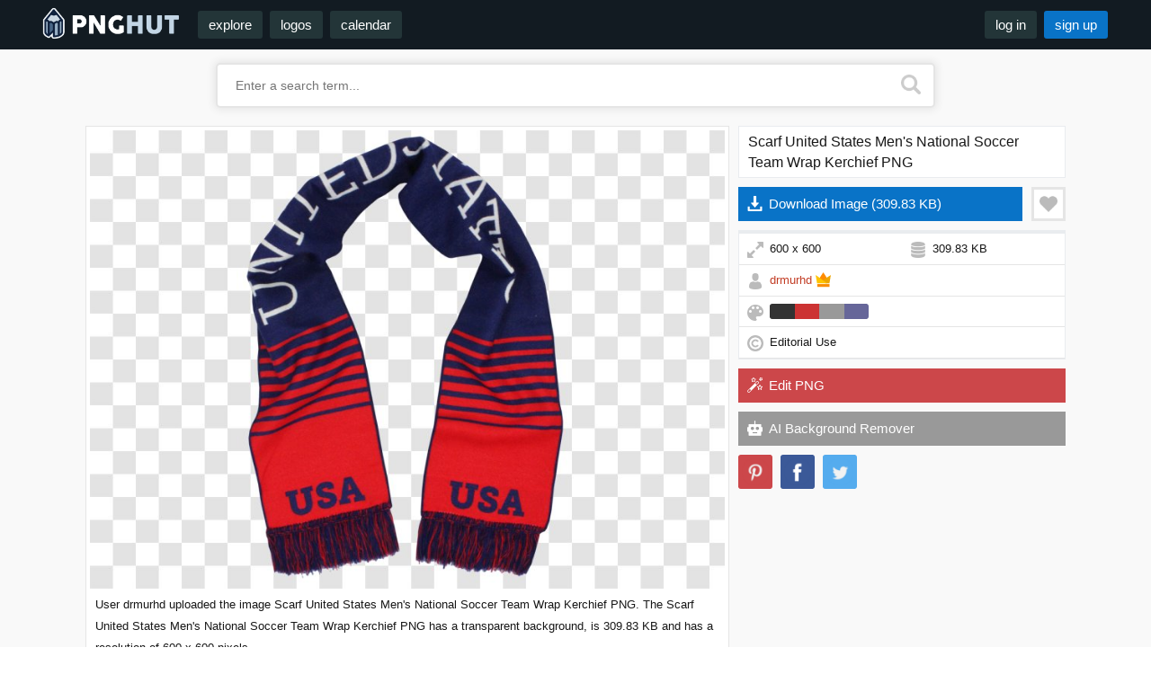

--- FILE ---
content_type: text/html; charset=utf-8
request_url: https://pnghut.com/png/QvWt2h49ZR/scarf-united-states-mens-national-soccer-team-wrap-kerchief-transparent-png
body_size: 20523
content:
<!DOCTYPE html>
<html lang="en">
	<head>
		<title>Scarf United States Men's National Soccer Team Wrap Kerchief PNG</title>
		<meta name="description" content="Download Scarf United States Men's National Soccer Team Wrap Kerchief PNG image with a resolution of 600 x 600 pixels. This image is filed under the tags: Scarf, Wrap, Electric Blue, Stole, Pashmina">
		<meta name="keywords" content="Scarf, Wrap, Electric Blue, Stole, Pashmina, transparent png, png, download png, free png, no background images, transparent background images, PNGHUT">
		
		<meta http-equiv="content-type" content="text/html; charset=utf-8">
		<meta name="viewport" content="width=device-width, user-scalable=no, initial-scale=1">			
		<meta property="og:site_name" content="PNGHUT.com">
		<meta property="og:type" content="website">
		<meta property="og:image" content="https://img1.pnghut.com/2/22/22/QvWt2h49ZR/scarf-wrap-electric-blue-stole-pashmina.jpg">
		<meta property="og:image:width" content="600">
		<meta property="og:image:height" content="600">
		<link rel="preload" as="image" href="https://img1.pnghut.com/2/22/22/QvWt2h49ZR/scarf-wrap-electric-blue-stole-pashmina.jpg">
				
		<meta property="og:title" content="Scarf United States Men's National Soccer Team Wrap Kerchief PNG">
		<meta property="og:description" content="Scarf United States Men's National Soccer Team Wrap Kerchief PNG">	
		<meta name="twitter:card" content="photo">
		<meta name="twitter:title" content="Scarf United States Men's National Soccer Team Wrap Kerchief PNG">
		<meta name="twitter:image" content="https://img1.pnghut.com/2/22/22/QvWt2h49ZR/scarf-wrap-electric-blue-stole-pashmina.jpg">		
		<meta name="author" content="PNGHUT.com">	
		<link rel="canonical" href="https://pnghut.com/png/QvWt2h49ZR/scarf-united-states-mens-national-soccer-team-wrap-kerchief-transparent-png">		
		<link rel="icon" href="/img/pnghut/icons/favicon.ico" type="image/x-icon">		
		<link rel="icon" type="image/png" href="/img/pnghut/icons/favicon-32x32.png" sizes="32x32">
		<link rel="icon" type="image/png" href="/img/pnghut/icons/favicon-16x16.png" sizes="16x16">
		<link href="/img/pnghut/icons/favicon-96x96.png" rel="shortcut icon" type="image/x-icon">
		<link href="/img/pnghut/icons/favicon-96x96.png" rel="icon" type="image/x-icon">
		<link rel="apple-touch-icon-precomposed" sizes="57x57" href="/img/pnghut/icons/apple-icon-57x57.png">
		<link rel="apple-touch-icon-precomposed" sizes="72x72" href="/img/pnghut/icons/apple-icon-72x72.png">
		<link rel="apple-touch-icon-precomposed" sizes="114x114" href="/img/pnghut/icons/apple-icon-114x114.png">
		<link rel="apple-touch-icon-precomposed" sizes="144x144" href="/img/pnghut/icons/apple-icon-144x144.png">		
		<script src="/js/v1.js"></script>
		 

		<link href="/css/v1.5/main.css" rel="stylesheet" type="text/css">
		<link href="/css/v1.5/pnghut.css" rel="stylesheet" type="text/css">	
	</head>
	<body>	
		<div id="frame"> 
			<div id="header">
				<div id="header_inner"> 
					<div id="header_logo">
						<a href="/"><img alt="PNGHUT" src="/img/t.gif" class="logo"></a>
					</div>	
					<div id="header_left">
						<a href="/explore" class="w_450">explore</a><a href="/logos" class="w_1000">logos</a><a href="/events_calendar" class="w_1000">calendar</a>											
					</div>
					<div id="header_right">
						<a href="#modal" class="w_450 trigger_log">log in</a><a href="#modal" class="w_450 w_375 trigger_reg highlight">sign up</a>						<div id="header_menu" data-jq-dropdown="#jq-dropdown-1" data-horizontal-offset="12" data-vertical-offset="14" class="">&nbsp;</div>	
						<div id="jq-dropdown-1"  class="jq-dropdown jq-dropdown-anchor-right jq-dropdown-scroll">
							<ul class="jq-dropdown-menu">
																	
								<li onclick="location.href='/explore'">Explore PNG's</li>									
								<li onclick="location.href='/logos'">Famous PNG Logos</li>
								<li onclick="location.href='/events_calendar'">Events Calendar</li>
								<li onclick="location.href='/popular'">Popular PNG's</li>
								<li onclick="location.href='/new'">Newest PNG's</li>
								<li onclick="location.href='/colors'">PNG's by Color</li>								
								<li class="divider"></li>
								<li onclick="location.href='/remove_background'">AI Background Remover</li>	
								<li onclick="location.href='/image-editor'">AI Image Editor</li>
								<li class="divider"></li>								
								<li onclick="location.href='/txt_faq'">Help / FAQ</li>
							</ul>
						</div>						
					</div>					
				</div>
			</div> 
			<div id="content">
				<div id="content_inner">				

			<div class="rest_search">
				<form class="rest_search_form" name="search_header_form" method="get" action="/s.php">
					<input id="search_suggest" class="rest_search_input" type="text" name="q" size="5" value="" autocomplete="off" placeholder="Enter a search term...">
					<button class="rest_search_button" title="Search" type="submit"></button>
				</form>			
			</div><div class="content_frame_narrow">	
	<div class="image_frame">	
		<div class="image_frame_left">				
			<div class="image_preview">	

		
		
		
<section itemprop="primaryImageOfPage" itemscope itemtype="http://schema.org/ImageObject">
  <meta itemprop="copyrightNotice" content="PNGHUT">
  <meta itemprop="creditText" content="PNGHUT">
  <meta itemprop="representativeOfPage" content="true">
  <meta itemprop="width" content="600">
  <meta itemprop="height" content="600">
  <meta itemprop="fileFormat" content="image/png">
  <link itemprop="acquireLicensePage" href="https://pnghut.com/png/QvWt2h49ZR/scarf-united-states-mens-national-soccer-team-wrap-kerchief-transparent-png">
  <link itemprop="license" href="https://pnghut.com/txt_terms">
  <figure>
    <img 
      itemprop="contentUrl" 
      src="https://img1.pnghut.com/2/22/22/QvWt2h49ZR/scarf-wrap-electric-blue-stole-pashmina.jpg" 
      alt="Scarf United States Men's National Soccer Team Wrap Kerchief Transparent PNG" 
      width="710" 
      height="710">
    <figcaption itemprop="description">
      <div class="image_description">User drmurhd uploaded the image <h2>Scarf United States Men's National Soccer Team Wrap Kerchief PNG</h2>. The Scarf United States Men's National Soccer Team Wrap Kerchief PNG has a transparent background, is 309.83 KB and has a resolution of 600 x 600 pixels.</div>
    </figcaption>
  </figure>
</section>		
		
		
		
		
	</div>		
		<div class="image_tags"><a href="/search/scarf" title="Scarf PNG Images">Scarf</a><a href="/search/wrap" title="Wrap PNG Images">Wrap</a><a href="/search/electric-blue" title="Electric Blue PNG Images">Electric Blue</a><a href="/search/stole" title="Stole PNG Images">Stole</a><a href="/search/pashmina" title="Pashmina PNG Images">Pashmina</a><a href="/search/kerchief" title="Kerchief PNG Images">Kerchief</a><a href="/search/football" title="Football PNG Images">Football</a><a href="/search/full-plaid" title="Full Plaid PNG Images">Full Plaid</a><a href="/search/cap" title="Cap PNG Images">Cap</a><a href="/search/red-scarf" title="Red Scarf PNG Images">Red Scarf</a><a href="/search/united-states" title="United States PNG Images">United States</a></div>				
	</div>
	<div class="image_frame_right">
		<div class="image_title"><h1>Scarf United States Men's National Soccer Team Wrap Kerchief PNG</h1></div>			
	<div class="image_download">
		
				<div class="image_download_button">
					Download Image <span>(309.83 KB)</span>
				</div>				
		<div class="image_like_button" id="QvWt2h49ZR"></div>			
	</div>
	
	<div style="margin: 10px 0 10px 0"> 		
		<!-- PNGHUT 300x250 -->
		<ins class="adsbygoogle"
			 style="display:block"
			 data-ad-client="ca-pub-1825540458874399"
			 data-ad-slot="8319448658"
			 data-ad-format="auto"
			 data-full-width-responsive="true"></ins>
		<script>
			 (adsbygoogle = window.adsbygoogle || []).push({});
		</script>
	</div>	
	<div class="image_information">		
		<div class="image_icon_resolution">600 x 600</div>			
		<div class="image_icon_filesize">309.83 KB</div>
		<div class="image_icon_user"><a href="/user/drmurhd">drmurhd</a> <img src="/img/t.gif" alt="PREMIUM User" class="premium_button" style="margin:3px 0 0 0 "></div>
		
		<div class="image_icon_colors">			
				<ul class="color-chips" style="margin: 3px 0 0 0">		 
				<li>
					<a href="/color/333333"><span style="background-color: #333333" title="#333333"></span></a>
				</li>		 
				<li>
					<a href="/color/cc3333"><span style="background-color: #cc3333" title="#cc3333"></span></a>
				</li>		 
				<li>
					<a href="/color/999999"><span style="background-color: #999999" title="#999999"></span></a>
				</li>		 
				<li>
					<a href="/color/666699"><span style="background-color: #666699" title="#666699"></span></a>
				</li>		
				</ul>			
		</div>
		<div class="image_icon_license">Editorial Use</div> 				
	</div>
		<div class="image_download2">
			<div class="image_editor_button">
				Edit PNG
			</div>
		</div>
			<div class="image_download2">
				<div onclick="location.href='/remove_background';" class="image_ai_button">
					AI Background Remover
				</div>
			</div>
				<div class="image_sharing">
					<div onclick="window.open('https://www.pinterest.com/pin/create/button/?url=https%3A%2F%2Fpnghut.com%2Fpng%2FQvWt2h49ZR%2Fscarf-united-states-mens-national-soccer-team-wrap-kerchief-transparent-png&media=https%3A%2F%2Fimg1.pnghut.com%2F2%2F22%2F22%2FQvWt2h49ZR%2Fscarf-wrap-electric-blue-stole-pashmina.jpg&title=Scarf+United+States+Men%27s+National+Soccer+Team+Wrap+Kerchief+Transparent+PNG&description=Scarf+United+States+Men%27s+National+Soccer+Team+Wrap+Kerchief+Transparent+PNG - scarf%2C+wrap%2C+electric+blue%2C+stole%2C+pashmina','Pinterest','height=550,width=660,resizable=1');" title="Pin on Pinterest"><span class="image_share_pinterest"></span></div>
					<div onclick="window.open('https://www.facebook.com/sharer.php?u=https%3A%2F%2Fpnghut.com%2Fpng%2FQvWt2h49ZR%2Fscarf-united-states-mens-national-soccer-team-wrap-kerchief-transparent-png','Facebook','height=550,width=660,resizable=1');" title="Share on Facebook"><span class="image_share_facebook"></span></div>
					<div onclick="window.open('https://twitter.com/intent/tweet?url=https%3A%2F%2Fpnghut.com%2Fpng%2FQvWt2h49ZR%2Fscarf-united-states-mens-national-soccer-team-wrap-kerchief-transparent-png','Twitter','height=550,width=660,resizable=1');" title="Share on Twitter"><span class="image_share_twitter"></span></div>
				</div>			
							
			</div>
		</div>
	</div>
		<div class="content_frame_wide">
			<div class="title_big" style="text-align:center">You might also like these images below...</div>
			<div class="images_grid">
				<ul itemscope itemtype="http://schema.org/ImageGallery" id="masonry-grid-1" class="masonry-grid">
				<li class="grid-item" itemprop="associatedMedia" itemscope itemtype="http://schema.org/ImageObject">
					<meta itemprop="fileFormat" content="image/png">
					<link itemprop="contentUrl" href="https://img1.pnghut.com/t/15/1/24/sfKZHAyte9/sign-brand-logo-flag-exhibition-game.jpg">
					<meta itemprop="keywords" content="sign,brand,logo,flag,exhibition game,football,sports league,signage,blue,point,player,emblem,united soccer coaches,symbol,heart,united states,united states womens national soccer team,football player,united states soccer federation,mls,area,text,team,sport,coach,united states mens national soccer team">
					<figure class="ifrm" id="pubu1">
					
				<span class="thumbnail_like" id="sfKZHAyte9" title="Add to favorites"></span>
				<span class="thumbnail_pinit" id="p_sfKZHAyte9" title="Pin on Pinterest"></span>
					<a itemprop="url" href="/png/sfKZHAyte9/united-states-mens-national-soccer-team-womens-mls-federation-sign-concentration-cliparts-transparent-png" title="United States Mens National Soccer Team Womens MLS Federation - Sign - Concentration Cliparts Transparent PNG" target="_blank">
						<img itemprop="thumbnail" class="lazy" src="[data-uri]" width="260" height="260" data-src="https://img1.pnghut.com/t/15/1/24/sfKZHAyte9/sign-brand-logo-flag-exhibition-game.jpg" alt="United States Mens National Soccer Team Womens MLS Federation - Sign - Concentration Cliparts Transparent PNG">
					</a>
					</figure>
				</li>
				<li class="grid-item" itemprop="associatedMedia" itemscope itemtype="http://schema.org/ImageObject">
					<meta itemprop="fileFormat" content="image/png">
					<link itemprop="contentUrl" href="https://img1.pnghut.com/t/14/16/1/q25erTsrBL/american-outlaws-jersey-sport-supporters-groups-football.jpg">
					<meta itemprop="keywords" content="american outlaws,jersey,sport,supporters groups,football,united states mens national soccer team,american football,symbol,hotel,united states womens national soccer team,cuisine,logo,food,dish,united states">
					<figure class="ifrm" id="pubu2">
					
				<span class="thumbnail_like" id="q25erTsrBL" title="Add to favorites"></span>
				<span class="thumbnail_pinit" id="p_q25erTsrBL" title="Pin on Pinterest"></span>
					<a itemprop="url" href="/png/q25erTsrBL/united-states-mens-national-soccer-team-the-american-outlaws-womens-supporters-groups-steamed-stuffed-bun-in-yellow-steamer-transparent-png" title="United States Mens National Soccer Team The American Outlaws Womens Supporters Groups - Steamed Stuffed Bun In Yellow Steamer Transparent PNG" target="_blank">
						<img itemprop="thumbnail" class="lazy" src="[data-uri]" width="260" height="260" data-src="https://img1.pnghut.com/t/14/16/1/q25erTsrBL/american-outlaws-jersey-sport-supporters-groups-football.jpg" alt="United States Mens National Soccer Team The American Outlaws Womens Supporters Groups - Steamed Stuffed Bun In Yellow Steamer Transparent PNG">
					</a>
					</figure>
				</li>
				<li class="grid-item" itemprop="associatedMedia" itemscope itemtype="http://schema.org/ImageObject">
					<meta itemprop="fileFormat" content="image/png">
					<link itemprop="contentUrl" href="https://img1.pnghut.com/t/14/20/0/k0XUXtn9HK/sponsor-holladay-united-states-text-sport.jpg">
					<meta itemprop="keywords" content="sponsor,holladay,united states,text,sport,logo,blue,centennial,football,united states mens national soccer team,flag,fifa world cup,jersey,denver,coat of arms,stock photography,red,flag of the united states,area">
					<figure class="ifrm" id="pubu3">
					
				<span class="thumbnail_like" id="k0XUXtn9HK" title="Add to favorites"></span>
				<span class="thumbnail_pinit" id="p_k0XUXtn9HK" title="Pin on Pinterest"></span>
					<a itemprop="url" href="/png/k0XUXtn9HK/centennial-denver-holladay-united-states-mens-national-soccer-team-fifa-world-cup-sponsor-decorate-the-american-flag-transparent-png" title="Centennial Denver Holladay United States Mens National Soccer Team FIFA World Cup - Sponsor - Decorate The American Flag Transparent PNG" target="_blank">
						<img itemprop="thumbnail" class="lazy" src="[data-uri]" width="260" height="347" data-src="https://img1.pnghut.com/t/14/20/0/k0XUXtn9HK/sponsor-holladay-united-states-text-sport.jpg" alt="Centennial Denver Holladay United States Mens National Soccer Team FIFA World Cup - Sponsor - Decorate The American Flag Transparent PNG">
					</a>
					</figure>
				</li>
				<li class="grid-item" itemprop="associatedMedia" itemscope itemtype="http://schema.org/ImageObject">
					<meta itemprop="fileFormat" content="image/png">
					<link itemprop="contentUrl" href="https://img1.pnghut.com/t/16/17/19/Abr2HtkUSr/martin-luther-king-jr-day-waving-united-states-flag.jpg">
					<meta itemprop="keywords" content="martin luther king jr day,usa flag,united states flag,american flag,national symbol,stars and stripes,patriotic symbol,red white and blue,country representation,national pride,state flag,independence,freedom,liberty emblem,american icon,star spangled banner,heritage display,sovereignty banner,united states emblem,national identity,firework celebrations,independence day">
					<figure class="ifrm" id="pubu4">
					
				<span class="thumbnail_like" id="Abr2HtkUSr" title="Add to favorites"></span>
				<span class="thumbnail_pinit" id="p_Abr2HtkUSr" title="Pin on Pinterest"></span>
					<a itemprop="url" href="/png/Abr2HtkUSr/martin-luther-king-jr-day-waving-united-states-flag-transparent-png" title="Martin Luther King Jr Day - Waving United States Flag Transparent PNG" target="_blank">
						<img itemprop="thumbnail" class="lazy" src="[data-uri]" width="260" height="217" data-src="https://img1.pnghut.com/t/16/17/19/Abr2HtkUSr/martin-luther-king-jr-day-waving-united-states-flag.jpg" alt="Martin Luther King Jr Day - Waving United States Flag Transparent PNG">
					</a>
					</figure>
				</li>
				<li class="grid-item" itemprop="associatedMedia" itemscope itemtype="http://schema.org/ImageObject">
					<meta itemprop="fileFormat" content="image/png">
					<link itemprop="contentUrl" href="https://img1.pnghut.com/t/22/10/20/pT5iXarpkq/american-flag-united-states-flag-waving.jpg">
					<meta itemprop="keywords" content="american flag,united states flag,flag,usa,america,national flag,stars and stripes,patriotic symbol,flagpole display,national pride,red white and blue flag,country flag,symbol of freedom,united states banner,national emblem,draped flag,independence day">
					<figure class="ifrm" id="pubu5">
					
				<span class="thumbnail_like" id="pT5iXarpkq" title="Add to favorites"></span>
				<span class="thumbnail_pinit" id="p_pT5iXarpkq" title="Pin on Pinterest"></span>
					<a itemprop="url" href="/png/pT5iXarpkq/american-flag-united-states-flag-waving-transparent-png" title="American Flag - United States Flag Waving Transparent PNG" target="_blank">
						<img itemprop="thumbnail" class="lazy" src="[data-uri]" width="260" height="312" data-src="https://img1.pnghut.com/t/22/10/20/pT5iXarpkq/american-flag-united-states-flag-waving.jpg" alt="American Flag - United States Flag Waving Transparent PNG">
					</a>
					</figure>
				</li>
				<li class="grid-item" itemprop="associatedMedia" itemscope itemtype="http://schema.org/ImageObject">
					<meta itemprop="fileFormat" content="image/png">
					<link itemprop="contentUrl" href="https://img1.pnghut.com/t/8/10/22/anLTSEVCjx/american-flag-american-flag-of-the-united-states.jpg">
					<meta itemprop="keywords" content="american flag,usa flag,usa national flag,stars and stripes,patriotic symbol,united states representation,national emblem,country pride,red white and blue,50 stars flag,patriotic banner,government symbol,national holidays,freedom and democracy,independence day">
					<figure class="ifrm" id="pubu6">
					
				<span class="thumbnail_like" id="anLTSEVCjx" title="Add to favorites"></span>
				<span class="thumbnail_pinit" id="p_anLTSEVCjx" title="Pin on Pinterest"></span>
					<a itemprop="url" href="/png/anLTSEVCjx/american-flag-american-flag-of-the-united-states-transparent-png" title="American Flag - American Flag Of The United States Transparent PNG" target="_blank">
						<img itemprop="thumbnail" class="lazy" src="[data-uri]" width="260" height="194" data-src="https://img1.pnghut.com/t/8/10/22/anLTSEVCjx/american-flag-american-flag-of-the-united-states.jpg" alt="American Flag - American Flag Of The United States Transparent PNG">
					</a>
					</figure>
				</li>
				<li class="grid-item" itemprop="associatedMedia" itemscope itemtype="http://schema.org/ImageObject">
					<meta itemprop="fileFormat" content="image/png">
					<link itemprop="contentUrl" href="https://img1.pnghut.com/t/19/25/1/0NWhXSkABq/usa-map-united-states-map-with-flag-design.jpg">
					<meta itemprop="keywords" content="usa map,usa flag map,american flag over map,united states,patriotism,national pride,map design,geographic outline,red white and blue,stars and stripes,nation representation,country shape,land of freedom,american culture,flag artwork,independence day">
					<figure class="ifrm" id="pubu7">
					
				<span class="thumbnail_like" id="0NWhXSkABq" title="Add to favorites"></span>
				<span class="thumbnail_pinit" id="p_0NWhXSkABq" title="Pin on Pinterest"></span>
					<a itemprop="url" href="/png/0NWhXSkABq/usa-map-united-states-map-with-flag-design-transparent-png" title="Usa Map - United States Map With Flag Design Transparent PNG" target="_blank">
						<img itemprop="thumbnail" class="lazy" src="[data-uri]" width="260" height="260" data-src="https://img1.pnghut.com/t/19/25/1/0NWhXSkABq/usa-map-united-states-map-with-flag-design.jpg" alt="Usa Map - United States Map With Flag Design Transparent PNG">
					</a>
					</figure>
				</li>
				<li class="grid-item" itemprop="associatedMedia" itemscope itemtype="http://schema.org/ImageObject">
					<meta itemprop="fileFormat" content="image/png">
					<link itemprop="contentUrl" href="https://img1.pnghut.com/t/12/20/4/VDdp2un8xx/united-states-flag-illustration-of-the-united-states-flag.jpg">
					<meta itemprop="keywords" content="united states flag,united states,usa flag,stars and stripes,national symbol,patriotism,national pride,american culture,freedom,independence,historic emblem,national unity,red white and blue,government building,us celebrations,flag ceremony,national identity">
					<figure class="ifrm" id="pubu8">
					
				<span class="thumbnail_like" id="VDdp2un8xx" title="Add to favorites"></span>
				<span class="thumbnail_pinit" id="p_VDdp2un8xx" title="Pin on Pinterest"></span>
					<a itemprop="url" href="/png/VDdp2un8xx/united-states-flag-illustration-of-the-united-states-flag-transparent-png" title="United States Flag - Illustration Of The United States Flag Transparent PNG" target="_blank">
						<img itemprop="thumbnail" class="lazy" src="[data-uri]" width="260" height="173" data-src="https://img1.pnghut.com/t/12/20/4/VDdp2un8xx/united-states-flag-illustration-of-the-united-states-flag.jpg" alt="United States Flag - Illustration Of The United States Flag Transparent PNG">
					</a>
					</figure>
				</li>
				<li class="grid-item" itemprop="associatedMedia" itemscope itemtype="http://schema.org/ImageObject">
					<meta itemprop="fileFormat" content="image/png">
					<link itemprop="contentUrl" href="https://img1.pnghut.com/t/3/21/8/Vk730p872g/cool-manchester-united-logo-manchester-united-soccer-team-logo.jpg">
					<meta itemprop="keywords" content="cool manchester united logo,manchester united logo,soccer,team,sports,club,england,football">
					<figure class="ifrm" id="pubu9">
					
				<span class="thumbnail_like" id="Vk730p872g" title="Add to favorites"></span>
				<span class="thumbnail_pinit" id="p_Vk730p872g" title="Pin on Pinterest"></span>
					<a itemprop="url" href="/png/Vk730p872g/cool-manchester-united-logo-manchester-united-soccer-team-logo-transparent-png" title="Cool Manchester United Logo - Manchester United Soccer Team Logo Transparent PNG" target="_blank">
						<img itemprop="thumbnail" class="lazy" src="[data-uri]" width="260" height="331" data-src="https://img1.pnghut.com/t/3/21/8/Vk730p872g/cool-manchester-united-logo-manchester-united-soccer-team-logo.jpg" alt="Cool Manchester United Logo - Manchester United Soccer Team Logo Transparent PNG">
					</a>
					</figure>
				</li>
				<li class="grid-item" itemprop="associatedMedia" itemscope itemtype="http://schema.org/ImageObject">
					<meta itemprop="fileFormat" content="image/png">
					<link itemprop="contentUrl" href="https://img1.pnghut.com/t/18/9/3/eKJjYh2k8P/patriot-day-united-states-national-flag.jpg">
					<meta itemprop="keywords" content="patriot day,united states flag,american flag,united states,stars and stripes,patriotism,national symbol,national pride,usa representation,red white blue,freedom emblem,governmental imagery,cultural heritage,historical significance,state symbol,democracy flag,independence day,national identity,military ceremonies">
					<figure class="ifrm" id="pubu10">
					
				<span class="thumbnail_like" id="eKJjYh2k8P" title="Add to favorites"></span>
				<span class="thumbnail_pinit" id="p_eKJjYh2k8P" title="Pin on Pinterest"></span>
					<a itemprop="url" href="/png/eKJjYh2k8P/patriot-day-united-states-national-flag-transparent-png" title="Patriot Day - United States National Flag Transparent PNG" target="_blank">
						<img itemprop="thumbnail" class="lazy" src="[data-uri]" width="260" height="278" data-src="https://img1.pnghut.com/t/18/9/3/eKJjYh2k8P/patriot-day-united-states-national-flag.jpg" alt="Patriot Day - United States National Flag Transparent PNG">
					</a>
					</figure>
				</li>
				<li class="grid-item" itemprop="associatedMedia" itemscope itemtype="http://schema.org/ImageObject">
					<meta itemprop="fileFormat" content="image/png">
					<link itemprop="contentUrl" href="https://img1.pnghut.com/t/12/4/19/yKZfFDFKx8/american-flag-united-states-national-flag-waving.jpg">
					<meta itemprop="keywords" content="american flag,united states flag,usa flag,stars and stripes,national flag,patriotism symbol,american tradition,official emblem,red white and blue flag,national heritage symbol,federal symbol,freedom symbol,state representation,national pride,flagpole with usa flag,national unity,historical significance,independence day">
					<figure class="ifrm" id="pubu11">
					
				<span class="thumbnail_like" id="yKZfFDFKx8" title="Add to favorites"></span>
				<span class="thumbnail_pinit" id="p_yKZfFDFKx8" title="Pin on Pinterest"></span>
					<a itemprop="url" href="/png/yKZfFDFKx8/american-flag-united-states-national-flag-waving-transparent-png" title="American Flag - United States National Flag Waving Transparent PNG" target="_blank">
						<img itemprop="thumbnail" class="lazy" src="[data-uri]" width="260" height="334" data-src="https://img1.pnghut.com/t/12/4/19/yKZfFDFKx8/american-flag-united-states-national-flag-waving.jpg" alt="American Flag - United States National Flag Waving Transparent PNG">
					</a>
					</figure>
				</li>
				<li class="grid-item" itemprop="associatedMedia" itemscope itemtype="http://schema.org/ImageObject">
					<meta itemprop="fileFormat" content="image/png">
					<link itemprop="contentUrl" href="https://img1.pnghut.com/t/20/22/8/Q6vicQuqZF/usa-map-united-states-flag-overlay-map-illustration.jpg">
					<meta itemprop="keywords" content="usa map,united states map with flag overlay,american flag,national symbol,patriotism,united states,map overlay,stars and stripes,national pride,country representation,patriotic design,geography and country,united states silhouette,american identity,flag illustration,land boundaries,country silhouette,us emblem,state boundaries">
					<figure class="ifrm" id="pubu12">
					
				<span class="thumbnail_like" id="Q6vicQuqZF" title="Add to favorites"></span>
				<span class="thumbnail_pinit" id="p_Q6vicQuqZF" title="Pin on Pinterest"></span>
					<a itemprop="url" href="/png/Q6vicQuqZF/usa-map-united-states-flag-overlay-map-illustration-transparent-png" title="Usa Map - United States Flag Overlay Map Illustration Transparent PNG" target="_blank">
						<img itemprop="thumbnail" class="lazy" src="[data-uri]" width="260" height="260" data-src="https://img1.pnghut.com/t/20/22/8/Q6vicQuqZF/usa-map-united-states-flag-overlay-map-illustration.jpg" alt="Usa Map - United States Flag Overlay Map Illustration Transparent PNG">
					</a>
					</figure>
				</li>
				<li class="grid-item" itemprop="associatedMedia" itemscope itemtype="http://schema.org/ImageObject">
					<meta itemprop="fileFormat" content="image/png">
					<link itemprop="contentUrl" href="https://img1.pnghut.com/t/0/17/3/CaVW413ph8/independence-day-waving-united-states-flag-with-stars-and-stripes.jpg">
					<meta itemprop="keywords" content="independence day,united states flag,usa flag,american flag,national symbol,stars and stripes,patriotism,national pride,flag waving,freedom symbol,flag day,united states milestone,flag art,red white and blue,country representation,american identity,cultural emblem,national celebrations,government symbol,patriotic design">
					<figure class="ifrm" id="pubu13">
					
				<span class="thumbnail_like" id="CaVW413ph8" title="Add to favorites"></span>
				<span class="thumbnail_pinit" id="p_CaVW413ph8" title="Pin on Pinterest"></span>
					<a itemprop="url" href="/png/CaVW413ph8/independence-day-waving-united-states-flag-with-stars-and-stripes-transparent-png" title="Independence Day - Waving United States Flag With Stars And Stripes Transparent PNG" target="_blank">
						<img itemprop="thumbnail" class="lazy" src="[data-uri]" width="260" height="241" data-src="https://img1.pnghut.com/t/0/17/3/CaVW413ph8/independence-day-waving-united-states-flag-with-stars-and-stripes.jpg" alt="Independence Day - Waving United States Flag With Stars And Stripes Transparent PNG">
					</a>
					</figure>
				</li>
				<li class="grid-item" itemprop="associatedMedia" itemscope itemtype="http://schema.org/ImageObject">
					<meta itemprop="fileFormat" content="image/png">
					<link itemprop="contentUrl" href="https://img1.pnghut.com/t/25/23/15/zwkX6SM9xL/memorial-day-united-states-national-flag-illustration.jpg">
					<meta itemprop="keywords" content="memorial day,united states flag,american flag,usa symbol,us banner,national emblem,patriotism,national identity,independence,stars and stripes,country representation,freedom icon,historical significance,united states,democracy,cultural pride,holiday events,government symbol">
					<figure class="ifrm" id="pubu14">
					
				<span class="thumbnail_like" id="zwkX6SM9xL" title="Add to favorites"></span>
				<span class="thumbnail_pinit" id="p_zwkX6SM9xL" title="Pin on Pinterest"></span>
					<a itemprop="url" href="/png/zwkX6SM9xL/memorial-day-united-states-national-flag-illustration-transparent-png" title="Memorial Day - United States National Flag Illustration Transparent PNG" target="_blank">
						<img itemprop="thumbnail" class="lazy" src="[data-uri]" width="260" height="196" data-src="https://img1.pnghut.com/t/25/23/15/zwkX6SM9xL/memorial-day-united-states-national-flag-illustration.jpg" alt="Memorial Day - United States National Flag Illustration Transparent PNG">
					</a>
					</figure>
				</li>
				<li class="grid-item" itemprop="associatedMedia" itemscope itemtype="http://schema.org/ImageObject">
					<meta itemprop="fileFormat" content="image/png">
					<link itemprop="contentUrl" href="https://img1.pnghut.com/t/25/22/0/uUvP2kFhwY/american-flag-united-states-flag-waving-symbolically.jpg">
					<meta itemprop="keywords" content="american flag,united states flag,stars and stripes,national emblem,national symbol,patriotism,usa,freedom,united states,american pride,country flag,government,independence,red white blue,americana,iconic flag,national identity,patriotic display,star pattern">
					<figure class="ifrm" id="pubu15">
					
				<span class="thumbnail_like" id="uUvP2kFhwY" title="Add to favorites"></span>
				<span class="thumbnail_pinit" id="p_uUvP2kFhwY" title="Pin on Pinterest"></span>
					<a itemprop="url" href="/png/uUvP2kFhwY/american-flag-united-states-flag-waving-symbolically-transparent-png" title="American Flag - United States Flag Waving Symbolically Transparent PNG" target="_blank">
						<img itemprop="thumbnail" class="lazy" src="[data-uri]" width="260" height="298" data-src="https://img1.pnghut.com/t/25/22/0/uUvP2kFhwY/american-flag-united-states-flag-waving-symbolically.jpg" alt="American Flag - United States Flag Waving Symbolically Transparent PNG">
					</a>
					</figure>
				</li>
				<li class="grid-item" itemprop="associatedMedia" itemscope itemtype="http://schema.org/ImageObject">
					<meta itemprop="fileFormat" content="image/png">
					<link itemprop="contentUrl" href="https://img1.pnghut.com/t/1/12/18/MLSFqRVujA/american-flag-united-states-flag-on-flagpole.jpg">
					<meta itemprop="keywords" content="american flag,united states flag,usa flag,stars and stripes,patriotism symbol,national emblem,july 4th,freedom symbol,us pride,red white blue,governmental representation,country flagpole,national colors,united states banner,state celebrations,holidays emblem">
					<figure class="ifrm" id="pubu16">
					
				<span class="thumbnail_like" id="MLSFqRVujA" title="Add to favorites"></span>
				<span class="thumbnail_pinit" id="p_MLSFqRVujA" title="Pin on Pinterest"></span>
					<a itemprop="url" href="/png/MLSFqRVujA/american-flag-united-states-flag-on-flagpole-transparent-png" title="American Flag - United States Flag On Flagpole Transparent PNG" target="_blank">
						<img itemprop="thumbnail" class="lazy" src="[data-uri]" width="260" height="717" data-src="https://img1.pnghut.com/t/1/12/18/MLSFqRVujA/american-flag-united-states-flag-on-flagpole.jpg" alt="American Flag - United States Flag On Flagpole Transparent PNG">
					</a>
					</figure>
				</li>
				<li class="grid-item" itemprop="associatedMedia" itemscope itemtype="http://schema.org/ImageObject">
					<meta itemprop="fileFormat" content="image/png">
					<link itemprop="contentUrl" href="https://img1.pnghut.com/t/15/2/25/jYB4EBJzax/american-flag-circular-icon-of-the-united-states-flag.jpg">
					<meta itemprop="keywords" content="american flag,united states flag,usa flag,national flag,stars and stripes,circular american flag,usa pride,patriotism,red white and blue,star spangled banner,united states symbol,country representation,national emblem,us flag circular,american heritage,independence symbol,national identity">
					<figure class="ifrm" id="pubu17">
					
				<span class="thumbnail_like" id="jYB4EBJzax" title="Add to favorites"></span>
				<span class="thumbnail_pinit" id="p_jYB4EBJzax" title="Pin on Pinterest"></span>
					<a itemprop="url" href="/png/jYB4EBJzax/american-flag-circular-icon-of-the-united-states-flag-transparent-png" title="American Flag - Circular Icon Of The United States Flag Transparent PNG" target="_blank">
						<img itemprop="thumbnail" class="lazy" src="[data-uri]" width="260" height="261" data-src="https://img1.pnghut.com/t/15/2/25/jYB4EBJzax/american-flag-circular-icon-of-the-united-states-flag.jpg" alt="American Flag - Circular Icon Of The United States Flag Transparent PNG">
					</a>
					</figure>
				</li>
				<li class="grid-item" itemprop="associatedMedia" itemscope itemtype="http://schema.org/ImageObject">
					<meta itemprop="fileFormat" content="image/png">
					<link itemprop="contentUrl" href="https://img1.pnghut.com/t/15/4/20/HFGk3B0A23/american-flag-waving-united-states-flag-in-traditional-design.jpg">
					<meta itemprop="keywords" content="american flag,united states flag,usa flag,stars and stripes,national flag,united states symbol,patriotism,national emblem,flag waving,america symbol,usa pride,red white and blue,country symbol,national holiday,independence day">
					<figure class="ifrm" id="pubu18">
					
				<span class="thumbnail_like" id="HFGk3B0A23" title="Add to favorites"></span>
				<span class="thumbnail_pinit" id="p_HFGk3B0A23" title="Pin on Pinterest"></span>
					<a itemprop="url" href="/png/HFGk3B0A23/american-flag-waving-united-states-flag-in-traditional-design-transparent-png" title="American Flag - Waving United States Flag In Traditional Design Transparent PNG" target="_blank">
						<img itemprop="thumbnail" class="lazy" src="[data-uri]" width="260" height="223" data-src="https://img1.pnghut.com/t/15/4/20/HFGk3B0A23/american-flag-waving-united-states-flag-in-traditional-design.jpg" alt="American Flag - Waving United States Flag In Traditional Design Transparent PNG">
					</a>
					</figure>
				</li>
				<li class="grid-item" itemprop="associatedMedia" itemscope itemtype="http://schema.org/ImageObject">
					<meta itemprop="fileFormat" content="image/png">
					<link itemprop="contentUrl" href="https://img1.pnghut.com/t/17/17/7/s8aQ8LLLFc/american-flag-united-states-national-flag-illustration.jpg">
					<meta itemprop="keywords" content="american flag,united states flag,usa flag,stars and stripes,national emblem,patriotism symbol,us independence,american identity,national pride,red white blue,50 stars,13 stripes,us history,national celebrations,government ceremonies,military respect,flag waving,iconic design,state representation,freedom representation">
					<figure class="ifrm" id="pubu19">
					
				<span class="thumbnail_like" id="s8aQ8LLLFc" title="Add to favorites"></span>
				<span class="thumbnail_pinit" id="p_s8aQ8LLLFc" title="Pin on Pinterest"></span>
					<a itemprop="url" href="/png/s8aQ8LLLFc/american-flag-united-states-national-flag-illustration-transparent-png" title="American Flag - United States National Flag Illustration Transparent PNG" target="_blank">
						<img itemprop="thumbnail" class="lazy" src="[data-uri]" width="260" height="176" data-src="https://img1.pnghut.com/t/17/17/7/s8aQ8LLLFc/american-flag-united-states-national-flag-illustration.jpg" alt="American Flag - United States National Flag Illustration Transparent PNG">
					</a>
					</figure>
				</li>
				<li class="grid-item" itemprop="associatedMedia" itemscope itemtype="http://schema.org/ImageObject">
					<meta itemprop="fileFormat" content="image/png">
					<link itemprop="contentUrl" href="https://img1.pnghut.com/t/2/24/22/cmdaCbgYYN/icon-soccer-team-formation-and-field-layout.jpg">
					<meta itemprop="keywords" content="icon,soccer field layout,soccer field,team formation,soccer players,red background,yellow shirts,blue shirt,sports strategy,soccer team,game plan,field layout,player positions,goalkeeper,midfield,defenders,soccer match,team lineup,tournament,soccer game">
					<figure class="ifrm" id="pubu20">
					
				<span class="thumbnail_like" id="cmdaCbgYYN" title="Add to favorites"></span>
				<span class="thumbnail_pinit" id="p_cmdaCbgYYN" title="Pin on Pinterest"></span>
					<a itemprop="url" href="/png/cmdaCbgYYN/icon-soccer-team-formation-and-field-layout-transparent-png" title="Icon - Soccer Team Formation And Field Layout Transparent PNG" target="_blank">
						<img itemprop="thumbnail" class="lazy" src="[data-uri]" width="260" height="195" data-src="https://img1.pnghut.com/t/2/24/22/cmdaCbgYYN/icon-soccer-team-formation-and-field-layout.jpg" alt="Icon - Soccer Team Formation And Field Layout Transparent PNG">
					</a>
					</figure>
				</li>
				<li class="grid-item" itemprop="associatedMedia" itemscope itemtype="http://schema.org/ImageObject">
					<meta itemprop="fileFormat" content="image/png">
					<link itemprop="contentUrl" href="https://img1.pnghut.com/t/17/5/23/Pt0JYKntj8/club-america-logo-club-am-rica-soccer-team-logo.jpg">
					<meta itemprop="keywords" content="club america logo,club amÃ©rica logo,club amÃ©rica,soccer,football,sports,soccer team,football club,sports team,club logo,mexican football,team branding,sports league,team identity,football crest,club symbol,team colors,soccer championship">
					<figure class="ifrm" id="pubu21">
					
				<span class="thumbnail_like" id="Pt0JYKntj8" title="Add to favorites"></span>
				<span class="thumbnail_pinit" id="p_Pt0JYKntj8" title="Pin on Pinterest"></span>
					<a itemprop="url" href="/png/Pt0JYKntj8/club-america-logo-club-amrica-soccer-team-logo-transparent-png" title="Club America Logo - Club AmÃ©rica Soccer Team Logo Transparent PNG" target="_blank">
						<img itemprop="thumbnail" class="lazy" src="[data-uri]" width="260" height="146" data-src="https://img1.pnghut.com/t/17/5/23/Pt0JYKntj8/club-america-logo-club-am-rica-soccer-team-logo.jpg" alt="Club America Logo - Club AmÃ©rica Soccer Team Logo Transparent PNG">
					</a>
					</figure>
				</li>
				<li class="grid-item" itemprop="associatedMedia" itemscope itemtype="http://schema.org/ImageObject">
					<meta itemprop="fileFormat" content="image/png">
					<link itemprop="contentUrl" href="https://img1.pnghut.com/t/8/18/25/zfPBZdggkS/patriot-day-detailed-illustration-of-the-united-states-flag.jpg">
					<meta itemprop="keywords" content="patriot day,united states flag illustration,flag,united states,us symbol,patriotic illustration,star spangled banner,national pride,freedom symbol,american identity,patriotic design,country's colors,hand drawn flag art,independence celebration,national unity,american culture">
					<figure class="ifrm" id="pubu22">
					
				<span class="thumbnail_like" id="zfPBZdggkS" title="Add to favorites"></span>
				<span class="thumbnail_pinit" id="p_zfPBZdggkS" title="Pin on Pinterest"></span>
					<a itemprop="url" href="/png/zfPBZdggkS/patriot-day-detailed-illustration-of-the-united-states-flag-transparent-png" title="Patriot Day - Detailed Illustration Of The United States Flag Transparent PNG" target="_blank">
						<img itemprop="thumbnail" class="lazy" src="[data-uri]" width="260" height="263" data-src="https://img1.pnghut.com/t/8/18/25/zfPBZdggkS/patriot-day-detailed-illustration-of-the-united-states-flag.jpg" alt="Patriot Day - Detailed Illustration Of The United States Flag Transparent PNG">
					</a>
					</figure>
				</li>
				<li class="grid-item" itemprop="associatedMedia" itemscope itemtype="http://schema.org/ImageObject">
					<meta itemprop="fileFormat" content="image/png">
					<link itemprop="contentUrl" href="https://img1.pnghut.com/t/20/14/15/gidgXZNVW1/independence-day-united-states-flag-with-waving-effect.jpg">
					<meta itemprop="keywords" content="independence day,united states flag,american flag,us symbol,stars and stripes,national pride,patriotism,usa emblem,national identity,freedom symbol,historic representation,decorative flag,sovereign state symbol,heritage pride,red white blue,national celebration,american history,symbolic representation,democratic ideals,country banner">
					<figure class="ifrm" id="pubu23">
					
				<span class="thumbnail_like" id="gidgXZNVW1" title="Add to favorites"></span>
				<span class="thumbnail_pinit" id="p_gidgXZNVW1" title="Pin on Pinterest"></span>
					<a itemprop="url" href="/png/gidgXZNVW1/independence-day-united-states-flag-with-waving-effect-transparent-png" title="Independence Day - United States Flag With Waving Effect Transparent PNG" target="_blank">
						<img itemprop="thumbnail" class="lazy" src="[data-uri]" width="260" height="175" data-src="https://img1.pnghut.com/t/20/14/15/gidgXZNVW1/independence-day-united-states-flag-with-waving-effect.jpg" alt="Independence Day - United States Flag With Waving Effect Transparent PNG">
					</a>
					</figure>
				</li>
				<li class="grid-item" itemprop="associatedMedia" itemscope itemtype="http://schema.org/ImageObject">
					<meta itemprop="fileFormat" content="image/png">
					<link itemprop="contentUrl" href="https://img1.pnghut.com/t/1/3/25/d3Y13qTGwE/independence-day-united-states-flag-illustration.jpg">
					<meta itemprop="keywords" content="independence day,united states flag,american flag,usa,patriotism,united states,stars and stripes,national unity,freedom symbol,american identity,country representation,red white and blue,national pride,official flag,symbol of liberty,country symbol">
					<figure class="ifrm" id="pubu24">
					
				<span class="thumbnail_like" id="d3Y13qTGwE" title="Add to favorites"></span>
				<span class="thumbnail_pinit" id="p_d3Y13qTGwE" title="Pin on Pinterest"></span>
					<a itemprop="url" href="/png/d3Y13qTGwE/independence-day-united-states-flag-illustration-transparent-png" title="Independence Day - United States Flag Illustration Transparent PNG" target="_blank">
						<img itemprop="thumbnail" class="lazy" src="[data-uri]" width="260" height="177" data-src="https://img1.pnghut.com/t/1/3/25/d3Y13qTGwE/independence-day-united-states-flag-illustration.jpg" alt="Independence Day - United States Flag Illustration Transparent PNG">
					</a>
					</figure>
				</li>
				<li class="grid-item" itemprop="associatedMedia" itemscope itemtype="http://schema.org/ImageObject">
					<meta itemprop="fileFormat" content="image/png">
					<link itemprop="contentUrl" href="https://img1.pnghut.com/t/12/1/13/J6afiMWqPX/american-flag-waving-united-states-flag-illustration.jpg">
					<meta itemprop="keywords" content="american flag,united states flag,usa flag,stars and stripes,national symbol,patriotism,country emblem,red white and blue,us celebration,independence,government symbol,nation pride,flag waving,civic unity,heritage display,historical flag,state representation,national events,global symbol,freedom representation">
					<figure class="ifrm" id="pubu25">
					
				<span class="thumbnail_like" id="J6afiMWqPX" title="Add to favorites"></span>
				<span class="thumbnail_pinit" id="p_J6afiMWqPX" title="Pin on Pinterest"></span>
					<a itemprop="url" href="/png/J6afiMWqPX/american-flag-waving-united-states-flag-illustration-transparent-png" title="American Flag - Waving United States Flag Illustration Transparent PNG" target="_blank">
						<img itemprop="thumbnail" class="lazy" src="[data-uri]" width="260" height="176" data-src="https://img1.pnghut.com/t/12/1/13/J6afiMWqPX/american-flag-waving-united-states-flag-illustration.jpg" alt="American Flag - Waving United States Flag Illustration Transparent PNG">
					</a>
					</figure>
				</li>
				<li class="grid-item" itemprop="associatedMedia" itemscope itemtype="http://schema.org/ImageObject">
					<meta itemprop="fileFormat" content="image/png">
					<link itemprop="contentUrl" href="https://img1.pnghut.com/t/5/5/20/Hhvgtery9k/american-flag-horizontal-united-states-national-flag.jpg">
					<meta itemprop="keywords" content="american flag,united states flag horizontal,horizontal flag,usa flag,american national flag,stars and stripes,patriotic flag,national identity,patriotism,usa traditions,american symbolism,stars and stripes patterns,decorative flag,freedom,civic pride,recognizable national flag,red white and blue colors,national celebration,america representation,independence day">
					<figure class="ifrm" id="pubu26">
					
				<span class="thumbnail_like" id="Hhvgtery9k" title="Add to favorites"></span>
				<span class="thumbnail_pinit" id="p_Hhvgtery9k" title="Pin on Pinterest"></span>
					<a itemprop="url" href="/png/Hhvgtery9k/american-flag-horizontal-united-states-national-flag-transparent-png" title="American Flag - Horizontal United States National Flag Transparent PNG" target="_blank">
						<img itemprop="thumbnail" class="lazy" src="[data-uri]" width="260" height="157" data-src="https://img1.pnghut.com/t/5/5/20/Hhvgtery9k/american-flag-horizontal-united-states-national-flag.jpg" alt="American Flag - Horizontal United States National Flag Transparent PNG">
					</a>
					</figure>
				</li>
				<li class="grid-item" itemprop="associatedMedia" itemscope itemtype="http://schema.org/ImageObject">
					<meta itemprop="fileFormat" content="image/png">
					<link itemprop="contentUrl" href="https://img1.pnghut.com/t/1/14/2/ZCe2R2PXXr/american-flag-united-states-flag-with-vibrant-colors.jpg">
					<meta itemprop="keywords" content="american flag,united states flag,flag,usa flag,national flag,symbol,national pride,star spangled banner,patriotic symbol,freedom emblem,planetary unity,fifty states,red and white stripes,blue field,government emblem,civil liberties,national decor,international recognition,freedom icon,country representation,independence day">
					<figure class="ifrm" id="pubu27">
					
				<span class="thumbnail_like" id="ZCe2R2PXXr" title="Add to favorites"></span>
				<span class="thumbnail_pinit" id="p_ZCe2R2PXXr" title="Pin on Pinterest"></span>
					<a itemprop="url" href="/png/ZCe2R2PXXr/american-flag-united-states-flag-with-vibrant-colors-transparent-png" title="American Flag - United States Flag With Vibrant Colors Transparent PNG" target="_blank">
						<img itemprop="thumbnail" class="lazy" src="[data-uri]" width="260" height="250" data-src="https://img1.pnghut.com/t/1/14/2/ZCe2R2PXXr/american-flag-united-states-flag-with-vibrant-colors.jpg" alt="American Flag - United States Flag With Vibrant Colors Transparent PNG">
					</a>
					</figure>
				</li>
				<li class="grid-item" itemprop="associatedMedia" itemscope itemtype="http://schema.org/ImageObject">
					<meta itemprop="fileFormat" content="image/png">
					<link itemprop="contentUrl" href="https://img1.pnghut.com/t/14/25/25/KqQELS1AUU/american-flag-circular-icon-of-united-states-flag.jpg">
					<meta itemprop="keywords" content="american flag,united states flag in round icon,united states,national flag,round flag icon,usa,american flag badge,circular usa flag,patriotism icon,red white blue design,american pride,national symbolism,flag for usa events,stars and stripes design,official flag of the usa,digital patriot icon">
					<figure class="ifrm" id="pubu28">
					
				<span class="thumbnail_like" id="KqQELS1AUU" title="Add to favorites"></span>
				<span class="thumbnail_pinit" id="p_KqQELS1AUU" title="Pin on Pinterest"></span>
					<a itemprop="url" href="/png/KqQELS1AUU/american-flag-circular-icon-of-united-states-flag-transparent-png" title="American Flag - Circular Icon Of United States Flag Transparent PNG" target="_blank">
						<img itemprop="thumbnail" class="lazy" src="[data-uri]" width="260" height="258" data-src="https://img1.pnghut.com/t/14/25/25/KqQELS1AUU/american-flag-circular-icon-of-united-states-flag.jpg" alt="American Flag - Circular Icon Of United States Flag Transparent PNG">
					</a>
					</figure>
				</li>
				<li class="grid-item" itemprop="associatedMedia" itemscope itemtype="http://schema.org/ImageObject">
					<meta itemprop="fileFormat" content="image/png">
					<link itemprop="contentUrl" href="https://img1.pnghut.com/t/16/12/24/QgKgecS6ZZ/american-flag-united-states-flag-with-stars-and-stripes.jpg">
					<meta itemprop="keywords" content="american flag,us flag,united states flag,usa flag,american flag,stars and stripes,national symbol,patriotic theme,fourth of july,national celebration,american pride,symbol of freedom,country representation,red white and blue,national holidays,government symbols,historical emblems,state events,flag waving traditions">
					<figure class="ifrm" id="pubu29">
					
				<span class="thumbnail_like" id="QgKgecS6ZZ" title="Add to favorites"></span>
				<span class="thumbnail_pinit" id="p_QgKgecS6ZZ" title="Pin on Pinterest"></span>
					<a itemprop="url" href="/png/QgKgecS6ZZ/american-flag-united-states-flag-with-stars-and-stripes-transparent-png" title="American Flag - United States Flag With Stars And Stripes Transparent PNG" target="_blank">
						<img itemprop="thumbnail" class="lazy" src="[data-uri]" width="260" height="260" data-src="https://img1.pnghut.com/t/16/12/24/QgKgecS6ZZ/american-flag-united-states-flag-with-stars-and-stripes.jpg" alt="American Flag - United States Flag With Stars And Stripes Transparent PNG">
					</a>
					</figure>
				</li>
				<li class="grid-item" itemprop="associatedMedia" itemscope itemtype="http://schema.org/ImageObject">
					<meta itemprop="fileFormat" content="image/png">
					<link itemprop="contentUrl" href="https://img1.pnghut.com/t/9/1/9/3ZKmBvWTt5/american-flag-united-states-flag-illustration.jpg">
					<meta itemprop="keywords" content="american flag,us flag,pop art american flag,united states flag illustration,flag,united states,american flag,stars and stripes,patriotism,national symbol,red white and blue,freedom,american pride,country flag,usa design,symbolic emblem,flag waving,starry banner,illustrative flag,national identity,independence day">
					<figure class="ifrm" id="pubu30">
					
				<span class="thumbnail_like" id="3ZKmBvWTt5" title="Add to favorites"></span>
				<span class="thumbnail_pinit" id="p_3ZKmBvWTt5" title="Pin on Pinterest"></span>
					<a itemprop="url" href="/png/3ZKmBvWTt5/american-flag-united-states-flag-illustration-transparent-png" title="American Flag - United States Flag Illustration Transparent PNG" target="_blank">
						<img itemprop="thumbnail" class="lazy" src="[data-uri]" width="260" height="260" data-src="https://img1.pnghut.com/t/9/1/9/3ZKmBvWTt5/american-flag-united-states-flag-illustration.jpg" alt="American Flag - United States Flag Illustration Transparent PNG">
					</a>
					</figure>
				</li>
				<li class="grid-item" itemprop="associatedMedia" itemscope itemtype="http://schema.org/ImageObject">
					<meta itemprop="fileFormat" content="image/png">
					<link itemprop="contentUrl" href="https://img1.pnghut.com/t/11/17/19/6d4V73FRk4/united-states-independence-day-american-flag-with-floral-arrangement.jpg">
					<meta itemprop="keywords" content="united states independence day,fourth of july,4th of july,american flag with flowers,american flag,floral decoration,national symbol,festive flowers,patriotic art,national pride,independence day,flag themed decor,usa celebrations,freedom and unity,floral patriotism,national holidays,memorial day tribute,4th of july festivals,floral nationalism,flag and nature">
					<figure class="ifrm" id="pubu31">
					
				<span class="thumbnail_like" id="6d4V73FRk4" title="Add to favorites"></span>
				<span class="thumbnail_pinit" id="p_6d4V73FRk4" title="Pin on Pinterest"></span>
					<a itemprop="url" href="/png/6d4V73FRk4/united-states-independence-day-american-flag-with-floral-arrangement-transparent-png" title="United States Independence Day - American Flag With Floral Arrangement Transparent PNG" target="_blank">
						<img itemprop="thumbnail" class="lazy" src="[data-uri]" width="260" height="260" data-src="https://img1.pnghut.com/t/11/17/19/6d4V73FRk4/united-states-independence-day-american-flag-with-floral-arrangement.jpg" alt="United States Independence Day - American Flag With Floral Arrangement Transparent PNG">
					</a>
					</figure>
				</li>
				<li class="grid-item" itemprop="associatedMedia" itemscope itemtype="http://schema.org/ImageObject">
					<meta itemprop="fileFormat" content="image/png">
					<link itemprop="contentUrl" href="https://img1.pnghut.com/t/7/4/9/Tb7fDVM4nQ/independence-day-united-states-flag-illustration.jpg">
					<meta itemprop="keywords" content="independence day,united states flag,usa flag,american flag,stars and stripes,national flag,patriotism,america symbol,us nation,freedom and liberty,patriotic banner,red white blue,national pride,american symbols,country representation,us star design">
					<figure class="ifrm" id="pubu32">
					
				<span class="thumbnail_like" id="Tb7fDVM4nQ" title="Add to favorites"></span>
				<span class="thumbnail_pinit" id="p_Tb7fDVM4nQ" title="Pin on Pinterest"></span>
					<a itemprop="url" href="/png/Tb7fDVM4nQ/independence-day-united-states-flag-illustration-transparent-png" title="Independence Day - United States Flag Illustration Transparent PNG" target="_blank">
						<img itemprop="thumbnail" class="lazy" src="[data-uri]" width="260" height="199" data-src="https://img1.pnghut.com/t/7/4/9/Tb7fDVM4nQ/independence-day-united-states-flag-illustration.jpg" alt="Independence Day - United States Flag Illustration Transparent PNG">
					</a>
					</figure>
				</li>
				<li class="grid-item" itemprop="associatedMedia" itemscope itemtype="http://schema.org/ImageObject">
					<meta itemprop="fileFormat" content="image/png">
					<link itemprop="contentUrl" href="https://img1.pnghut.com/t/8/23/20/c4eb2AiYcT/american-flag-united-states-flag-in-circular-design.jpg">
					<meta itemprop="keywords" content="american flag,united states flag circle,us flag,american emblem,patriotic symbol,national pride,national representation,patriotism,american culture,usa emblem,star and stripes,global recognition,country symbol,national occasion,iconic flag,geopolitics">
					<figure class="ifrm" id="pubu33">
					
				<span class="thumbnail_like" id="c4eb2AiYcT" title="Add to favorites"></span>
				<span class="thumbnail_pinit" id="p_c4eb2AiYcT" title="Pin on Pinterest"></span>
					<a itemprop="url" href="/png/c4eb2AiYcT/american-flag-united-states-flag-in-circular-design-transparent-png" title="American Flag - United States Flag In Circular Design Transparent PNG" target="_blank">
						<img itemprop="thumbnail" class="lazy" src="[data-uri]" width="260" height="260" data-src="https://img1.pnghut.com/t/8/23/20/c4eb2AiYcT/american-flag-united-states-flag-in-circular-design.jpg" alt="American Flag - United States Flag In Circular Design Transparent PNG">
					</a>
					</figure>
				</li>
				<li class="grid-item" itemprop="associatedMedia" itemscope itemtype="http://schema.org/ImageObject">
					<meta itemprop="fileFormat" content="image/png">
					<link itemprop="contentUrl" href="https://img1.pnghut.com/t/5/5/19/H5S0ZyDDjr/american-flag-united-states-of-america-flag.jpg">
					<meta itemprop="keywords" content="american flag,usa flag,usa emblem,national pride,red white blue,united states symbol,stars and stripes,patriotic symbol,national heritage,independence day,country representation,sovereignty symbol,freedom emblem,civic pride,national unity,country flag symbolism">
					<figure class="ifrm" id="pubu34">
					
				<span class="thumbnail_like" id="H5S0ZyDDjr" title="Add to favorites"></span>
				<span class="thumbnail_pinit" id="p_H5S0ZyDDjr" title="Pin on Pinterest"></span>
					<a itemprop="url" href="/png/H5S0ZyDDjr/american-flag-united-states-of-america-flag-transparent-png" title="American Flag - United States Of America Flag Transparent PNG" target="_blank">
						<img itemprop="thumbnail" class="lazy" src="[data-uri]" width="260" height="159" data-src="https://img1.pnghut.com/t/5/5/19/H5S0ZyDDjr/american-flag-united-states-of-america-flag.jpg" alt="American Flag - United States Of America Flag Transparent PNG">
					</a>
					</figure>
				</li>
				<li class="grid-item" itemprop="associatedMedia" itemscope itemtype="http://schema.org/ImageObject">
					<meta itemprop="fileFormat" content="image/png">
					<link itemprop="contentUrl" href="https://img1.pnghut.com/t/3/16/16/DM9nBxSZAc/martin-luther-king-jr-day-waving-united-states-flag-design.jpg">
					<meta itemprop="keywords" content="martin luther king jr day,usa flag,american flag,stars and stripes,usa,patriotism,national flag,united states representation,stars and stripes design,american patriotism,red white and blue,freedom symbol,national identity,government insignia,national events,4th of july celebration,american heritage,independence day">
					<figure class="ifrm" id="pubu35">
					
				<span class="thumbnail_like" id="DM9nBxSZAc" title="Add to favorites"></span>
				<span class="thumbnail_pinit" id="p_DM9nBxSZAc" title="Pin on Pinterest"></span>
					<a itemprop="url" href="/png/DM9nBxSZAc/martin-luther-king-jr-day-waving-united-states-flag-design-transparent-png" title="Martin Luther King Jr Day - Waving United States Flag Design Transparent PNG" target="_blank">
						<img itemprop="thumbnail" class="lazy" src="[data-uri]" width="260" height="221" data-src="https://img1.pnghut.com/t/3/16/16/DM9nBxSZAc/martin-luther-king-jr-day-waving-united-states-flag-design.jpg" alt="Martin Luther King Jr Day - Waving United States Flag Design Transparent PNG">
					</a>
					</figure>
				</li>
				<li class="grid-item" itemprop="associatedMedia" itemscope itemtype="http://schema.org/ImageObject">
					<meta itemprop="fileFormat" content="image/png">
					<link itemprop="contentUrl" href="https://img1.pnghut.com/t/19/9/8/aEG5nKzvpb/club-america-logo-club-am-rica-soccer-team-logo-with-map-design.jpg">
					<meta itemprop="keywords" content="club america logo,club amÃ©rica logo,club amÃ©rica,soccer team,sports logo,yellow and blue emblem,football club,international team,soccer badge,circular crest,map design,team identity,sport branding,latin america representation,competitive play,club emblem">
					<figure class="ifrm" id="pubu36">
					
				<span class="thumbnail_like" id="aEG5nKzvpb" title="Add to favorites"></span>
				<span class="thumbnail_pinit" id="p_aEG5nKzvpb" title="Pin on Pinterest"></span>
					<a itemprop="url" href="/png/aEG5nKzvpb/club-america-logo-club-amrica-soccer-team-logo-with-map-design-transparent-png" title="Club America Logo - Club AmÃ©rica Soccer Team Logo With Map Design Transparent PNG" target="_blank">
						<img itemprop="thumbnail" class="lazy" src="[data-uri]" width="260" height="146" data-src="https://img1.pnghut.com/t/19/9/8/aEG5nKzvpb/club-america-logo-club-am-rica-soccer-team-logo-with-map-design.jpg" alt="Club America Logo - Club AmÃ©rica Soccer Team Logo With Map Design Transparent PNG">
					</a>
					</figure>
				</li>
				<li class="grid-item" itemprop="associatedMedia" itemscope itemtype="http://schema.org/ImageObject">
					<meta itemprop="fileFormat" content="image/png">
					<link itemprop="contentUrl" href="https://img1.pnghut.com/t/17/11/17/Jt2fGzMvk5/american-flag-circular-united-states-flag-illustration.jpg">
					<meta itemprop="keywords" content="american flag,united states flag in circular shape,united states,us flag,patriotism,national symbol,stars and stripes,usa,circle flag,patriotic design,red white and blue,famous flags,american pride,flag representation,country emblem,state flag,usa representation">
					<figure class="ifrm" id="pubu37">
					
				<span class="thumbnail_like" id="Jt2fGzMvk5" title="Add to favorites"></span>
				<span class="thumbnail_pinit" id="p_Jt2fGzMvk5" title="Pin on Pinterest"></span>
					<a itemprop="url" href="/png/Jt2fGzMvk5/american-flag-circular-united-states-flag-illustration-transparent-png" title="American Flag - Circular United States Flag Illustration Transparent PNG" target="_blank">
						<img itemprop="thumbnail" class="lazy" src="[data-uri]" width="260" height="259" data-src="https://img1.pnghut.com/t/17/11/17/Jt2fGzMvk5/american-flag-circular-united-states-flag-illustration.jpg" alt="American Flag - Circular United States Flag Illustration Transparent PNG">
					</a>
					</figure>
				</li>
				<li class="grid-item" itemprop="associatedMedia" itemscope itemtype="http://schema.org/ImageObject">
					<meta itemprop="fileFormat" content="image/png">
					<link itemprop="contentUrl" href="https://img1.pnghut.com/t/10/12/3/6gyX08gn0K/american-flag-bright-and-shiny-united-states-flag-illustration.jpg">
					<meta itemprop="keywords" content="american flag,united states shiny flag,shiny usa flag,bright stars and stripes,reflective flag,glossy texture,celebratory design,patriotic symbol,freedom representation,bright national emblem,american heritage,shimmering flag design,usa illustration,national holidays graphic,formal presentations,symbol of independence,patriotism visuals,independence day">
					<figure class="ifrm" id="pubu38">
					
				<span class="thumbnail_like" id="6gyX08gn0K" title="Add to favorites"></span>
				<span class="thumbnail_pinit" id="p_6gyX08gn0K" title="Pin on Pinterest"></span>
					<a itemprop="url" href="/png/6gyX08gn0K/american-flag-bright-and-shiny-united-states-flag-illustration-transparent-png" title="American Flag - Bright And Shiny United States Flag Illustration Transparent PNG" target="_blank">
						<img itemprop="thumbnail" class="lazy" src="[data-uri]" width="260" height="153" data-src="https://img1.pnghut.com/t/10/12/3/6gyX08gn0K/american-flag-bright-and-shiny-united-states-flag-illustration.jpg" alt="American Flag - Bright And Shiny United States Flag Illustration Transparent PNG">
					</a>
					</figure>
				</li>
				<li class="grid-item" itemprop="associatedMedia" itemscope itemtype="http://schema.org/ImageObject">
					<meta itemprop="fileFormat" content="image/png">
					<link itemprop="contentUrl" href="https://img1.pnghut.com/t/23/1/4/K1f3YiznJj/national-shawarma-day-wrap-sandwich-with-fresh-fillings.jpg">
					<meta itemprop="keywords" content="national shawarma day,wrap sandwich with fresh fillings,sandwich wrap,food plate,grilled tortillas,meal serving,healthy meal,snack wrap,lunch idea,vegetable fillings,chicken wrap,creamy sauce,quick snack,dine out meal,fusion food,grilled flavor,plate serving,kitchen recipe,street food,fast food,culinary delight,served dish">
					<figure class="ifrm" id="pubu39">
					
				<span class="thumbnail_like" id="K1f3YiznJj" title="Add to favorites"></span>
				<span class="thumbnail_pinit" id="p_K1f3YiznJj" title="Pin on Pinterest"></span>
					<a itemprop="url" href="/png/K1f3YiznJj/national-shawarma-day-wrap-sandwich-with-fresh-fillings-transparent-png" title="National Shawarma Day - Wrap Sandwich With Fresh Fillings Transparent PNG" target="_blank">
						<img itemprop="thumbnail" class="lazy" src="[data-uri]" width="260" height="260" data-src="https://img1.pnghut.com/t/23/1/4/K1f3YiznJj/national-shawarma-day-wrap-sandwich-with-fresh-fillings.jpg" alt="National Shawarma Day - Wrap Sandwich With Fresh Fillings Transparent PNG">
					</a>
					</figure>
				</li>
				<li class="grid-item" itemprop="associatedMedia" itemscope itemtype="http://schema.org/ImageObject">
					<meta itemprop="fileFormat" content="image/png">
					<link itemprop="contentUrl" href="https://img1.pnghut.com/t/8/21/19/kSZYRdaF2P/american-flag-waving-united-states-flag-in-iconic-design.jpg">
					<meta itemprop="keywords" content="american flag,us flag,united states,flag,american symbol,stars and stripes,national flag,patriotic symbol,national pride,freedom representation,historic emblem,government insignia,societal unity,american holidays,global identity,cultural heritage,symbol of democracy,independence day">
					<figure class="ifrm" id="pubu40">
					
				<span class="thumbnail_like" id="kSZYRdaF2P" title="Add to favorites"></span>
				<span class="thumbnail_pinit" id="p_kSZYRdaF2P" title="Pin on Pinterest"></span>
					<a itemprop="url" href="/png/kSZYRdaF2P/american-flag-waving-united-states-flag-in-iconic-design-transparent-png" title="American Flag - Waving United States Flag In Iconic Design Transparent PNG" target="_blank">
						<img itemprop="thumbnail" class="lazy" src="[data-uri]" width="260" height="260" data-src="https://img1.pnghut.com/t/8/21/19/kSZYRdaF2P/american-flag-waving-united-states-flag-in-iconic-design.jpg" alt="American Flag - Waving United States Flag In Iconic Design Transparent PNG">
					</a>
					</figure>
				</li>
				<li class="grid-item" itemprop="associatedMedia" itemscope itemtype="http://schema.org/ImageObject">
					<meta itemprop="fileFormat" content="image/png">
					<link itemprop="contentUrl" href="https://img1.pnghut.com/t/0/4/12/NB0H7vvUqQ/national-burrito-day-wrap-and-orange-juice-combo.jpg">
					<meta itemprop="keywords" content="national burrito day,wrap and juice,tortilla,orange juice,healthy,lunch,meal,drink">
					<figure class="ifrm" id="pubu41">
					
				<span class="thumbnail_like" id="NB0H7vvUqQ" title="Add to favorites"></span>
				<span class="thumbnail_pinit" id="p_NB0H7vvUqQ" title="Pin on Pinterest"></span>
					<a itemprop="url" href="/png/NB0H7vvUqQ/national-burrito-day-wrap-and-orange-juice-combo-transparent-png" title="National Burrito Day - Wrap And Orange Juice Combo Transparent PNG" target="_blank">
						<img itemprop="thumbnail" class="lazy" src="[data-uri]" width="260" height="236" data-src="https://img1.pnghut.com/t/0/4/12/NB0H7vvUqQ/national-burrito-day-wrap-and-orange-juice-combo.jpg" alt="National Burrito Day - Wrap And Orange Juice Combo Transparent PNG">
					</a>
					</figure>
				</li>
				<li class="grid-item" itemprop="associatedMedia" itemscope itemtype="http://schema.org/ImageObject">
					<meta itemprop="fileFormat" content="image/png">
					<link itemprop="contentUrl" href="https://img1.pnghut.com/t/22/0/16/T6fsJEcBup/club-america-logo-club-am-rica-soccer-team-logo.jpg">
					<meta itemprop="keywords" content="club america logo,club amÃ©rica logo,soccer,team,sports,mexico,emblem,football">
					<figure class="ifrm" id="pubu42">
					
				<span class="thumbnail_like" id="T6fsJEcBup" title="Add to favorites"></span>
				<span class="thumbnail_pinit" id="p_T6fsJEcBup" title="Pin on Pinterest"></span>
					<a itemprop="url" href="/png/T6fsJEcBup/club-america-logo-club-amrica-soccer-team-logo-transparent-png" title="Club America Logo - Club AmÃ©rica Soccer Team Logo Transparent PNG" target="_blank">
						<img itemprop="thumbnail" class="lazy" src="[data-uri]" width="260" height="146" data-src="https://img1.pnghut.com/t/22/0/16/T6fsJEcBup/club-america-logo-club-am-rica-soccer-team-logo.jpg" alt="Club America Logo - Club AmÃ©rica Soccer Team Logo Transparent PNG">
					</a>
					</figure>
				</li>
				<li class="grid-item" itemprop="associatedMedia" itemscope itemtype="http://schema.org/ImageObject">
					<meta itemprop="fileFormat" content="image/png">
					<link itemprop="contentUrl" href="https://img1.pnghut.com/t/3/18/9/msz1dp5tpc/united-states-marine-corps-logo-united-states-marine-corps-emblem.jpg">
					<meta itemprop="keywords" content="united states marine corps logo,marine corps emblem,military,seal,usa,service,honor,badge">
					<figure class="ifrm" id="pubu43">
					
				<span class="thumbnail_like" id="msz1dp5tpc" title="Add to favorites"></span>
				<span class="thumbnail_pinit" id="p_msz1dp5tpc" title="Pin on Pinterest"></span>
					<a itemprop="url" href="/png/msz1dp5tpc/united-states-marine-corps-logo-united-states-marine-corps-emblem-transparent-png" title="United States Marine Corps Logo - United States Marine Corps Emblem Transparent PNG" target="_blank">
						<img itemprop="thumbnail" class="lazy" src="[data-uri]" width="260" height="262" data-src="https://img1.pnghut.com/t/3/18/9/msz1dp5tpc/united-states-marine-corps-logo-united-states-marine-corps-emblem.jpg" alt="United States Marine Corps Logo - United States Marine Corps Emblem Transparent PNG">
					</a>
					</figure>
				</li>
				<li class="grid-item" itemprop="associatedMedia" itemscope itemtype="http://schema.org/ImageObject">
					<meta itemprop="fileFormat" content="image/png">
					<link itemprop="contentUrl" href="https://img1.pnghut.com/t/1/0/3/u36wkx5NaX/united-states-independence-day-colorful-american-flag-with-stars-and-stripes.jpg">
					<meta itemprop="keywords" content="united states independence day,american flag,stars,stripes,patriotism,celebration,balloons,red white blue">
					<figure class="ifrm" id="pubu44">
					
				<span class="thumbnail_like" id="u36wkx5NaX" title="Add to favorites"></span>
				<span class="thumbnail_pinit" id="p_u36wkx5NaX" title="Pin on Pinterest"></span>
					<a itemprop="url" href="/png/u36wkx5NaX/united-states-independence-day-colorful-american-flag-with-stars-and-stripes-transparent-png" title="United States Independence Day - Colorful American Flag With Stars And Stripes Transparent PNG" target="_blank">
						<img itemprop="thumbnail" class="lazy" src="[data-uri]" width="260" height="260" data-src="https://img1.pnghut.com/t/1/0/3/u36wkx5NaX/united-states-independence-day-colorful-american-flag-with-stars-and-stripes.jpg" alt="United States Independence Day - Colorful American Flag With Stars And Stripes Transparent PNG">
					</a>
					</figure>
				</li>
				<li class="grid-item" itemprop="associatedMedia" itemscope itemtype="http://schema.org/ImageObject">
					<meta itemprop="fileFormat" content="image/png">
					<link itemprop="contentUrl" href="https://img1.pnghut.com/t/2/20/22/2LsXhKHXu8/united-states-independence-day-grandfather-and-granddaughter-with-american-flag.jpg">
					<meta itemprop="keywords" content="united states independence day,grandfather and granddaughter,heart,american flag,family,love,generations,patriotism">
					<figure class="ifrm" id="pubu45">
					
				<span class="thumbnail_like" id="2LsXhKHXu8" title="Add to favorites"></span>
				<span class="thumbnail_pinit" id="p_2LsXhKHXu8" title="Pin on Pinterest"></span>
					<a itemprop="url" href="/png/2LsXhKHXu8/united-states-independence-day-grandfather-and-granddaughter-with-american-flag-transparent-png" title="United States Independence Day - Grandfather And Granddaughter With American Flag Transparent PNG" target="_blank">
						<img itemprop="thumbnail" class="lazy" src="[data-uri]" width="260" height="260" data-src="https://img1.pnghut.com/t/2/20/22/2LsXhKHXu8/united-states-independence-day-grandfather-and-granddaughter-with-american-flag.jpg" alt="United States Independence Day - Grandfather And Granddaughter With American Flag Transparent PNG">
					</a>
					</figure>
				</li>
				<li class="grid-item" itemprop="associatedMedia" itemscope itemtype="http://schema.org/ImageObject">
					<meta itemprop="fileFormat" content="image/png">
					<link itemprop="contentUrl" href="https://img1.pnghut.com/t/5/6/8/ZgVNujm6VR/department-of-war-logo-united-states-department-of-war-seal.jpg">
					<meta itemprop="keywords" content="department of war logo,department of war seal,eagle,government seal,circular emblem,united states,official,heraldry,military,vintage seal,crest,historical,blue and gold,emblematic">
					<figure class="ifrm" id="pubu46">
					
				<span class="thumbnail_like" id="ZgVNujm6VR" title="Add to favorites"></span>
				<span class="thumbnail_pinit" id="p_ZgVNujm6VR" title="Pin on Pinterest"></span>
					<a itemprop="url" href="/png/ZgVNujm6VR/department-of-war-logo-united-states-department-of-war-seal-transparent-png" title="Department Of War Logo - United States Department Of War Seal Transparent PNG" target="_blank">
						<img itemprop="thumbnail" class="lazy" src="[data-uri]" width="260" height="146" data-src="https://img1.pnghut.com/t/5/6/8/ZgVNujm6VR/department-of-war-logo-united-states-department-of-war-seal.jpg" alt="Department Of War Logo - United States Department Of War Seal Transparent PNG">
					</a>
					</figure>
				</li>
				<li class="grid-item" itemprop="associatedMedia" itemscope itemtype="http://schema.org/ImageObject">
					<meta itemprop="fileFormat" content="image/png">
					<link itemprop="contentUrl" href="https://img1.pnghut.com/t/15/15/6/YqGY6w5UMe/line-art-brand-monochrome-photography-basketball-panathinaikos-bc.jpg">
					<meta itemprop="keywords" content="line art,brand,monochrome photography,basketball,panathinaikos bc,united states mens national basketball team,fiba,sport,outline of basketball,black,monochrome,player,euroleague,area,season,structure,black and white,text,sports league,arch,symmetry,basketball official">
					<figure class="ifrm" id="pubu47">
					
				<span class="thumbnail_like" id="YqGY6w5UMe" title="Add to favorites"></span>
				<span class="thumbnail_pinit" id="p_YqGY6w5UMe" title="Pin on Pinterest"></span>
					<a itemprop="url" href="/png/YqGY6w5UMe/united-states-mens-national-basketball-team-panathinaikos-bc-3x3-euroleague-line-art-white-cliparts-transparent-png" title="United States Mens National Basketball Team Panathinaikos B.C. 3x3 EuroLeague - Line Art - White Cliparts Transparent PNG" target="_blank">
						<img itemprop="thumbnail" class="lazy" src="[data-uri]" width="260" height="121" data-src="https://img1.pnghut.com/t/15/15/6/YqGY6w5UMe/line-art-brand-monochrome-photography-basketball-panathinaikos-bc.jpg" alt="United States Mens National Basketball Team Panathinaikos B.C. 3x3 EuroLeague - Line Art - White Cliparts Transparent PNG">
					</a>
					</figure>
				</li>
				<li class="grid-item" itemprop="associatedMedia" itemscope itemtype="http://schema.org/ImageObject">
					<meta itemprop="fileFormat" content="image/png">
					<link itemprop="contentUrl" href="https://img1.pnghut.com/t/13/15/8/WZy28W8kbC/united-states-womens-national-soccer-team-temple-brown-hair-forehead-eyebrow.jpg">
					<meta itemprop="keywords" content="united states womens national soccer team,temple,brown hair,forehead,eyebrow,head,hairstyle,smile,cheek,joint,football,black hair,ear,idea,hair,skin,eye,nose,eyelash,face,lip,long hair,espn,alex morgan,neck,hair coloring,human,orlando pride,football player,shoulder,blond,beauty,chin">
					<figure class="ifrm" id="pubu48">
					
				<span class="thumbnail_like" id="WZy28W8kbC" title="Add to favorites"></span>
				<span class="thumbnail_pinit" id="p_WZy28W8kbC" title="Pin on Pinterest"></span>
					<a itemprop="url" href="/png/WZy28W8kbC/alex-morgan-football-player-long-hair-coloring-united-states-womens-national-soccer-team-temple-transparent-png" title="Alex Morgan Football Player Long Hair Coloring - United States Womens National Soccer Team - Temple Transparent PNG" target="_blank">
						<img itemprop="thumbnail" class="lazy" src="[data-uri]" width="260" height="341" data-src="https://img1.pnghut.com/t/13/15/8/WZy28W8kbC/united-states-womens-national-soccer-team-temple-brown-hair-forehead-eyebrow.jpg" alt="Alex Morgan Football Player Long Hair Coloring - United States Womens National Soccer Team - Temple Transparent PNG">
					</a>
					</figure>
				</li>
				<li class="grid-item" itemprop="associatedMedia" itemscope itemtype="http://schema.org/ImageObject">
					<meta itemprop="fileFormat" content="image/png">
					<link itemprop="contentUrl" href="https://img1.pnghut.com/t/4/0/22/UqqGLd8APw/manchester-united-logo-manchester-united-football-club-logo.jpg">
					<meta itemprop="keywords" content="manchester united logo,football,club,soccer,team,sports,england,manchester united,football club,sports emblem,team branding,sports logos,football fans,club identity,soccer designs,team spirit,professional teams,fan memorabilia,sporty visuals,competitive sports,emblematic design,soccer passion,brand loyalty,sports branding,stadium themes,english clubs,team unity,heritage brands,athletic imagery,team pride,club culture">
					<figure class="ifrm" id="pubu49">
					
				<span class="thumbnail_like" id="UqqGLd8APw" title="Add to favorites"></span>
				<span class="thumbnail_pinit" id="p_UqqGLd8APw" title="Pin on Pinterest"></span>
					<a itemprop="url" href="/png/UqqGLd8APw/manchester-united-logo-manchester-united-football-club-logo-transparent-png" title="Manchester United Logo - Manchester United Football Club Logo Transparent PNG" target="_blank">
						<img itemprop="thumbnail" class="lazy" src="[data-uri]" width="260" height="146" data-src="https://img1.pnghut.com/t/4/0/22/UqqGLd8APw/manchester-united-logo-manchester-united-football-club-logo.jpg" alt="Manchester United Logo - Manchester United Football Club Logo Transparent PNG">
					</a>
					</figure>
				</li>
				<li class="grid-item" itemprop="associatedMedia" itemscope itemtype="http://schema.org/ImageObject">
					<meta itemprop="fileFormat" content="image/png">
					<link itemprop="contentUrl" href="https://img1.pnghut.com/t/17/21/8/6zpej3Lp5M/men-cartoon-soccer-players-in-uniform.jpg">
					<meta itemprop="keywords" content="men,soccer players,team,ball,sports,game,uniform,competition">
					<figure class="ifrm" id="pubu50">
					
				<span class="thumbnail_like" id="6zpej3Lp5M" title="Add to favorites"></span>
				<span class="thumbnail_pinit" id="p_6zpej3Lp5M" title="Pin on Pinterest"></span>
					<a itemprop="url" href="/png/6zpej3Lp5M/men-cartoon-soccer-players-in-uniform-transparent-png" title="Men - Cartoon Soccer Players In Uniform Transparent PNG" target="_blank">
						<img itemprop="thumbnail" class="lazy" src="[data-uri]" width="260" height="166" data-src="https://img1.pnghut.com/t/17/21/8/6zpej3Lp5M/men-cartoon-soccer-players-in-uniform.jpg" alt="Men - Cartoon Soccer Players In Uniform Transparent PNG">
					</a>
					</figure>
				</li>
				<li class="grid-item" itemprop="associatedMedia" itemscope itemtype="http://schema.org/ImageObject">
					<meta itemprop="fileFormat" content="image/png">
					<link itemprop="contentUrl" href="https://img1.pnghut.com/t/18/25/7/Vr4iV8rRhy/american-flag-waving-american-flag-in-national-colors.jpg">
					<meta itemprop="keywords" content="american flag,flag,usa symbol,stars and stripes,patriotic flag,national symbol,america,united states,patriotism,national pride,red white and blue,state flag,freedom symbol,independence day,historical emblem,cultural identity,federal flag">
					<figure class="ifrm" id="pubu51">
					
				<span class="thumbnail_like" id="Vr4iV8rRhy" title="Add to favorites"></span>
				<span class="thumbnail_pinit" id="p_Vr4iV8rRhy" title="Pin on Pinterest"></span>
					<a itemprop="url" href="/png/Vr4iV8rRhy/american-flag-waving-american-flag-in-national-colors-transparent-png" title="American Flag - Waving American Flag In National Colors Transparent PNG" target="_blank">
						<img itemprop="thumbnail" class="lazy" src="[data-uri]" width="260" height="248" data-src="https://img1.pnghut.com/t/18/25/7/Vr4iV8rRhy/american-flag-waving-american-flag-in-national-colors.jpg" alt="American Flag - Waving American Flag In National Colors Transparent PNG">
					</a>
					</figure>
				</li>
				<li class="grid-item" itemprop="associatedMedia" itemscope itemtype="http://schema.org/ImageObject">
					<meta itemprop="fileFormat" content="image/png">
					<link itemprop="contentUrl" href="https://img1.pnghut.com/t/25/4/3/dQXUuj735W/cartoon-soccer-team-formation-diagram.jpg">
					<meta itemprop="keywords" content="cartoon,soccer formation,soccer,formation,field,team,strategy,game">
					<figure class="ifrm" id="pubu52">
					
				<span class="thumbnail_like" id="dQXUuj735W" title="Add to favorites"></span>
				<span class="thumbnail_pinit" id="p_dQXUuj735W" title="Pin on Pinterest"></span>
					<a itemprop="url" href="/png/dQXUuj735W/cartoon-soccer-team-formation-diagram-transparent-png" title="Cartoon - Soccer Team Formation Diagram Transparent PNG" target="_blank">
						<img itemprop="thumbnail" class="lazy" src="[data-uri]" width="260" height="195" data-src="https://img1.pnghut.com/t/25/4/3/dQXUuj735W/cartoon-soccer-team-formation-diagram.jpg" alt="Cartoon - Soccer Team Formation Diagram Transparent PNG">
					</a>
					</figure>
				</li>
				<li class="grid-item" itemprop="associatedMedia" itemscope itemtype="http://schema.org/ImageObject">
					<meta itemprop="fileFormat" content="image/png">
					<link itemprop="contentUrl" href="https://img1.pnghut.com/t/11/16/10/SjQRRrvd7z/american-flag-stylized-united-states-flag.jpg">
					<meta itemprop="keywords" content="american flag,stylized american flag,us flag,national banner,symbol of freedom,red white and blue,stars and stripes,usa identity,national emblem,independence day symbol,patriotic motif,government representation,federal flag,american pride symbol,heritage and independence,state unity,independence day">
					<figure class="ifrm" id="pubu53">
					
				<span class="thumbnail_like" id="SjQRRrvd7z" title="Add to favorites"></span>
				<span class="thumbnail_pinit" id="p_SjQRRrvd7z" title="Pin on Pinterest"></span>
					<a itemprop="url" href="/png/SjQRRrvd7z/american-flag-stylized-united-states-flag-transparent-png" title="American Flag - Stylized United States Flag Transparent PNG" target="_blank">
						<img itemprop="thumbnail" class="lazy" src="[data-uri]" width="260" height="187" data-src="https://img1.pnghut.com/t/11/16/10/SjQRRrvd7z/american-flag-stylized-united-states-flag.jpg" alt="American Flag - Stylized United States Flag Transparent PNG">
					</a>
					</figure>
				</li>
				<li class="grid-item" itemprop="associatedMedia" itemscope itemtype="http://schema.org/ImageObject">
					<meta itemprop="fileFormat" content="image/png">
					<link itemprop="contentUrl" href="https://img1.pnghut.com/t/6/15/1/Skw2NmVUAX/american-flag-waving-united-states-flag-illustration.jpg">
					<meta itemprop="keywords" content="american flag,usa flag with waving effect,flag,usa,stars and stripes,national symbol,patriotism,national pride,country symbol,red white and blue,independence day,national holiday,flag waving,national icon,star spangled banner">
					<figure class="ifrm" id="pubu54">
					
				<span class="thumbnail_like" id="Skw2NmVUAX" title="Add to favorites"></span>
				<span class="thumbnail_pinit" id="p_Skw2NmVUAX" title="Pin on Pinterest"></span>
					<a itemprop="url" href="/png/Skw2NmVUAX/american-flag-waving-united-states-flag-illustration-transparent-png" title="American Flag - Waving United States Flag Illustration Transparent PNG" target="_blank">
						<img itemprop="thumbnail" class="lazy" src="[data-uri]" width="260" height="190" data-src="https://img1.pnghut.com/t/6/15/1/Skw2NmVUAX/american-flag-waving-united-states-flag-illustration.jpg" alt="American Flag - Waving United States Flag Illustration Transparent PNG">
					</a>
					</figure>
				</li>
				<li class="grid-item" itemprop="associatedMedia" itemscope itemtype="http://schema.org/ImageObject">
					<meta itemprop="fileFormat" content="image/png">
					<link itemprop="contentUrl" href="https://img1.pnghut.com/t/11/12/11/y6d7i3PT93/afc-bournemouth-logo-soccer-team-logo-on-red-background.jpg">
					<meta itemprop="keywords" content="afc bournemouth logo,soccer logo,ball,shield,sports,team,competition,red">
					<figure class="ifrm" id="pubu55">
					
				<span class="thumbnail_like" id="y6d7i3PT93" title="Add to favorites"></span>
				<span class="thumbnail_pinit" id="p_y6d7i3PT93" title="Pin on Pinterest"></span>
					<a itemprop="url" href="/png/y6d7i3PT93/afc-bournemouth-logo-soccer-team-logo-on-red-background-transparent-png" title="Afc Bournemouth Logo - Soccer Team Logo On Red Background Transparent PNG" target="_blank">
						<img itemprop="thumbnail" class="lazy" src="[data-uri]" width="260" height="259" data-src="https://img1.pnghut.com/t/11/12/11/y6d7i3PT93/afc-bournemouth-logo-soccer-team-logo-on-red-background.jpg" alt="Afc Bournemouth Logo - Soccer Team Logo On Red Background Transparent PNG">
					</a>
					</figure>
				</li>
				<li class="grid-item" itemprop="associatedMedia" itemscope itemtype="http://schema.org/ImageObject">
					<meta itemprop="fileFormat" content="image/png">
					<link itemprop="contentUrl" href="https://img1.pnghut.com/t/18/19/11/fdHXmQA426/football-logo-soccer-team-badge-emblem.jpg">
					<meta itemprop="keywords" content="football logo,soccer badge,emblem,shield,team,logo,symbol,sport">
					<figure class="ifrm" id="pubu56">
					
				<span class="thumbnail_like" id="fdHXmQA426" title="Add to favorites"></span>
				<span class="thumbnail_pinit" id="p_fdHXmQA426" title="Pin on Pinterest"></span>
					<a itemprop="url" href="/png/fdHXmQA426/football-logo-soccer-team-badge-emblem-transparent-png" title="Football Logo - Soccer Team Badge Emblem Transparent PNG" target="_blank">
						<img itemprop="thumbnail" class="lazy" src="[data-uri]" width="260" height="260" data-src="https://img1.pnghut.com/t/18/19/11/fdHXmQA426/football-logo-soccer-team-badge-emblem.jpg" alt="Football Logo - Soccer Team Badge Emblem Transparent PNG">
					</a>
					</figure>
				</li>
				<li class="grid-item" itemprop="associatedMedia" itemscope itemtype="http://schema.org/ImageObject">
					<meta itemprop="fileFormat" content="image/png">
					<link itemprop="contentUrl" href="https://img1.pnghut.com/t/23/11/8/EmBuc0QvrY/washington-nationals-logo-washington-nationals-baseball-team-logo.jpg">
					<meta itemprop="keywords" content="washington nationals logo,baseball,team,sports,mlb,washington,nationals">
					<figure class="ifrm" id="pubu57">
					
				<span class="thumbnail_like" id="EmBuc0QvrY" title="Add to favorites"></span>
				<span class="thumbnail_pinit" id="p_EmBuc0QvrY" title="Pin on Pinterest"></span>
					<a itemprop="url" href="/png/EmBuc0QvrY/washington-nationals-logo-washington-nationals-baseball-team-logo-transparent-png" title="Washington Nationals Logo - Washington Nationals Baseball Team Logo Transparent PNG" target="_blank">
						<img itemprop="thumbnail" class="lazy" src="[data-uri]" width="260" height="260" data-src="https://img1.pnghut.com/t/23/11/8/EmBuc0QvrY/washington-nationals-logo-washington-nationals-baseball-team-logo.jpg" alt="Washington Nationals Logo - Washington Nationals Baseball Team Logo Transparent PNG">
					</a>
					</figure>
				</li>
				<li class="grid-item" itemprop="associatedMedia" itemscope itemtype="http://schema.org/ImageObject">
					<meta itemprop="fileFormat" content="image/png">
					<link itemprop="contentUrl" href="https://img1.pnghut.com/t/5/11/0/3hrz7BDNQq/golden-state-warriors-logo-warriors-team-logo-with-bold-mascot-design.jpg">
					<meta itemprop="keywords" content="golden state warriors logo,warriors logo,sports logo,team logo,warriors emblem,basketball team logo,blue and orange design,sports icon,team symbol,athletic logo art,basketball branding,dynamic sports logo,mascot design,competitive sports logo,team representation,fan merchandise design,sporting brand,athletic branding,player identity,team spirit design,basketball visual identity,custom design,sports related art,team unity">
					<figure class="ifrm" id="pubu58">
					
				<span class="thumbnail_like" id="3hrz7BDNQq" title="Add to favorites"></span>
				<span class="thumbnail_pinit" id="p_3hrz7BDNQq" title="Pin on Pinterest"></span>
					<a itemprop="url" href="/png/3hrz7BDNQq/golden-state-warriors-logo-warriors-team-logo-with-bold-mascot-design-transparent-png" title="Golden State Warriors Logo - Warriors Team Logo With Bold Mascot Design Transparent PNG" target="_blank">
						<img itemprop="thumbnail" class="lazy" src="[data-uri]" width="260" height="264" data-src="https://img1.pnghut.com/t/5/11/0/3hrz7BDNQq/golden-state-warriors-logo-warriors-team-logo-with-bold-mascot-design.jpg" alt="Golden State Warriors Logo - Warriors Team Logo With Bold Mascot Design Transparent PNG">
					</a>
					</figure>
				</li>
				<li class="grid-item" itemprop="associatedMedia" itemscope itemtype="http://schema.org/ImageObject">
					<meta itemprop="fileFormat" content="image/png">
					<link itemprop="contentUrl" href="https://img1.pnghut.com/t/12/4/24/yvmcDCHENm/indiana-state-sycamores-logo-sycamores-team-logo.jpg">
					<meta itemprop="keywords" content="indiana state sycamores logo,sycamores logo,team,sports,indiana,college,athletics,symbol">
					<figure class="ifrm" id="pubu59">
					
				<span class="thumbnail_like" id="yvmcDCHENm" title="Add to favorites"></span>
				<span class="thumbnail_pinit" id="p_yvmcDCHENm" title="Pin on Pinterest"></span>
					<a itemprop="url" href="/png/yvmcDCHENm/indiana-state-sycamores-logo-sycamores-team-logo-transparent-png" title="Indiana State Sycamores Logo - Sycamores Team Logo Transparent PNG" target="_blank">
						<img itemprop="thumbnail" class="lazy" src="[data-uri]" width="260" height="169" data-src="https://img1.pnghut.com/t/12/4/24/yvmcDCHENm/indiana-state-sycamores-logo-sycamores-team-logo.jpg" alt="Indiana State Sycamores Logo - Sycamores Team Logo Transparent PNG">
					</a>
					</figure>
				</li>
				<li class="grid-item" itemprop="associatedMedia" itemscope itemtype="http://schema.org/ImageObject">
					<meta itemprop="fileFormat" content="image/png">
					<link itemprop="contentUrl" href="https://img1.pnghut.com/t/12/4/2/nfXdwmP7Vg/american-flag-united-states-flag-sphere-design.jpg">
					<meta itemprop="keywords" content="american flag,usa flag sphere,usa flag,sphere,american flag globe,patriotism object,national symbol sphere,3d flag design,flag graphic">
					<figure class="ifrm" id="pubu60">
					
				<span class="thumbnail_like" id="nfXdwmP7Vg" title="Add to favorites"></span>
				<span class="thumbnail_pinit" id="p_nfXdwmP7Vg" title="Pin on Pinterest"></span>
					<a itemprop="url" href="/png/nfXdwmP7Vg/american-flag-united-states-flag-sphere-design-transparent-png" title="American Flag - United States Flag Sphere Design Transparent PNG" target="_blank">
						<img itemprop="thumbnail" class="lazy" src="[data-uri]" width="260" height="261" data-src="https://img1.pnghut.com/t/12/4/2/nfXdwmP7Vg/american-flag-united-states-flag-sphere-design.jpg" alt="American Flag - United States Flag Sphere Design Transparent PNG">
					</a>
					</figure>
				</li>
				<li class="grid-item" itemprop="associatedMedia" itemscope itemtype="http://schema.org/ImageObject">
					<meta itemprop="fileFormat" content="image/png">
					<link itemprop="contentUrl" href="https://img1.pnghut.com/t/6/17/9/xecaAaevYR/football-soccer-ball-with-american-flag.jpg">
					<meta itemprop="keywords" content="football,soccer ball,soccer,flag,sports,games,team,usa,united states flag,american sports,patriotism,sports equipment,national pride,soccer field,goalkeeper,team spirit,game,victory,american colors,stars and stripes,athletics,national flag,playground,soccer match,stadium,competition,freedom,world cup,celebration">
					<figure class="ifrm" id="pubu61">
					
				<span class="thumbnail_like" id="xecaAaevYR" title="Add to favorites"></span>
				<span class="thumbnail_pinit" id="p_xecaAaevYR" title="Pin on Pinterest"></span>
					<a itemprop="url" href="/png/xecaAaevYR/football-soccer-ball-with-american-flag-transparent-png" title="Football - Soccer Ball With American Flag Transparent PNG" target="_blank">
						<img itemprop="thumbnail" class="lazy" src="[data-uri]" width="260" height="147" data-src="https://img1.pnghut.com/t/6/17/9/xecaAaevYR/football-soccer-ball-with-american-flag.jpg" alt="Football - Soccer Ball With American Flag Transparent PNG">
					</a>
					</figure>
				</li>
				<li class="grid-item" itemprop="associatedMedia" itemscope itemtype="http://schema.org/ImageObject">
					<meta itemprop="fileFormat" content="image/png">
					<link itemprop="contentUrl" href="https://img1.pnghut.com/t/2/24/15/Pb3TWTP6tx/football-soccer-ball-with-brush-stroke-flag-art.jpg">
					<meta itemprop="keywords" content="football,soccer ball with brush stroke flag,soccer ball,flag design,sports logo,brush stroke style,football illustration,national pride,team sport,soccer fan art,world cup theme,sporting events,national flag motifs,game equipment,team spirit symbol,athletic design,soccer passion,paint brush aesthetics">
					<figure class="ifrm" id="pubu62">
					
				<span class="thumbnail_like" id="Pb3TWTP6tx" title="Add to favorites"></span>
				<span class="thumbnail_pinit" id="p_Pb3TWTP6tx" title="Pin on Pinterest"></span>
					<a itemprop="url" href="/png/Pb3TWTP6tx/football-soccer-ball-with-brush-stroke-flag-art-transparent-png" title="Football - Soccer Ball With Brush Stroke Flag Art Transparent PNG" target="_blank">
						<img itemprop="thumbnail" class="lazy" src="[data-uri]" width="260" height="131" data-src="https://img1.pnghut.com/t/2/24/15/Pb3TWTP6tx/football-soccer-ball-with-brush-stroke-flag-art.jpg" alt="Football - Soccer Ball With Brush Stroke Flag Art Transparent PNG">
					</a>
					</figure>
				</li>
				<li class="grid-item" itemprop="associatedMedia" itemscope itemtype="http://schema.org/ImageObject">
					<meta itemprop="fileFormat" content="image/png">
					<link itemprop="contentUrl" href="https://img1.pnghut.com/t/24/11/24/5STs9azJiG/golden-state-warriors-golden-state-warriors-team-logo.jpg">
					<meta itemprop="keywords" content="golden state warriors,golden state warriors logo,basketball,team,sports,blue,bridge,iconic,nba logo,basketball team,team symbol,team branding,sports team,basketball franchise,nba championship,golden gate bridge symbol,professional basketball,golden state warriors fans,team merchandise,sports memorabilia,bay area sports,national basketball,sports enthusiasm">
					<figure class="ifrm" id="pubu63">
					
				<span class="thumbnail_like" id="5STs9azJiG" title="Add to favorites"></span>
				<span class="thumbnail_pinit" id="p_5STs9azJiG" title="Pin on Pinterest"></span>
					<a itemprop="url" href="/png/5STs9azJiG/golden-state-warriors-golden-state-warriors-team-logo-transparent-png" title="Golden State Warriors - Golden State Warriors Team Logo Transparent PNG" target="_blank">
						<img itemprop="thumbnail" class="lazy" src="[data-uri]" width="260" height="309" data-src="https://img1.pnghut.com/t/24/11/24/5STs9azJiG/golden-state-warriors-golden-state-warriors-team-logo.jpg" alt="Golden State Warriors - Golden State Warriors Team Logo Transparent PNG">
					</a>
					</figure>
				</li>
				<li class="grid-item" itemprop="associatedMedia" itemscope itemtype="http://schema.org/ImageObject">
					<meta itemprop="fileFormat" content="image/png">
					<link itemprop="contentUrl" href="https://img1.pnghut.com/t/4/22/24/BJXtjdSAWQ/football-club-soccer-club-emblem-for-team-identity.jpg">
					<meta itemprop="keywords" content="football club,soccer club emblem,team,sports,badge,identity,competition,league,fc logo,soccer team emblem,sports badge,team branding,football badge,sports emblem,club insignia,soccer team identity,team symbol,football recognition,sports logo design,fan merchandise,team pride,badge for a team,identity marker">
					<figure class="ifrm" id="pubu64">
					
				<span class="thumbnail_like" id="BJXtjdSAWQ" title="Add to favorites"></span>
				<span class="thumbnail_pinit" id="p_BJXtjdSAWQ" title="Pin on Pinterest"></span>
					<a itemprop="url" href="/png/BJXtjdSAWQ/football-club-soccer-club-emblem-for-team-identity-transparent-png" title="Football Club - Soccer Club Emblem For Team Identity Transparent PNG" target="_blank">
						<img itemprop="thumbnail" class="lazy" src="[data-uri]" width="260" height="260" data-src="https://img1.pnghut.com/t/4/22/24/BJXtjdSAWQ/football-club-soccer-club-emblem-for-team-identity.jpg" alt="Football Club - Soccer Club Emblem For Team Identity Transparent PNG">
					</a>
					</figure>
				</li>
				<li class="grid-item" itemprop="associatedMedia" itemscope itemtype="http://schema.org/ImageObject">
					<meta itemprop="fileFormat" content="image/png">
					<link itemprop="contentUrl" href="https://img1.pnghut.com/t/0/14/20/GizKLz5vTF/club-america-logo-club-am-rica-soccer-logo.jpg">
					<meta itemprop="keywords" content="club america logo,club amÃ©rica soccer logo,club amÃ©rica,soccer team,sports logo,mexican football team,sports icon,team branding,football club,soccer league,club logo,team identity,game emblem,football passion,mexican soccer,sports crest,team representation,symbol of pride,classic logo,sports enthusiasts,club design,sporting emblem">
					<figure class="ifrm" id="pubu65">
					
				<span class="thumbnail_like" id="GizKLz5vTF" title="Add to favorites"></span>
				<span class="thumbnail_pinit" id="p_GizKLz5vTF" title="Pin on Pinterest"></span>
					<a itemprop="url" href="/png/GizKLz5vTF/club-america-logo-club-amrica-soccer-logo-transparent-png" title="Club America Logo - Club AmÃ©rica Soccer Logo Transparent PNG" target="_blank">
						<img itemprop="thumbnail" class="lazy" src="[data-uri]" width="260" height="146" data-src="https://img1.pnghut.com/t/0/14/20/GizKLz5vTF/club-america-logo-club-am-rica-soccer-logo.jpg" alt="Club America Logo - Club AmÃ©rica Soccer Logo Transparent PNG">
					</a>
					</figure>
				</li>
				<li class="grid-item" itemprop="associatedMedia" itemscope itemtype="http://schema.org/ImageObject">
					<meta itemprop="fileFormat" content="image/png">
					<link itemprop="contentUrl" href="https://img1.pnghut.com/t/12/25/3/0Dzjd9ySLv/kawaii-element-adorable-bunny-wrapped-with-scarf-and-bow.jpg">
					<meta itemprop="keywords" content="kawaii element,cute bunny with scarf,gift,adorable,plush,kawaii,bow,gift wrapped,warm scarf,cute illustration,transparent background,hand drawn style,soft colors,present concept">
					<figure class="ifrm" id="pubu66">
					
				<span class="thumbnail_like" id="0Dzjd9ySLv" title="Add to favorites"></span>
				<span class="thumbnail_pinit" id="p_0Dzjd9ySLv" title="Pin on Pinterest"></span>
					<a itemprop="url" href="/png/0Dzjd9ySLv/kawaii-element-adorable-bunny-wrapped-with-scarf-and-bow-transparent-png" title="Kawaii Element - Adorable Bunny Wrapped With Scarf And Bow Transparent PNG" target="_blank">
						<img itemprop="thumbnail" class="lazy" src="[data-uri]" width="260" height="366" data-src="https://img1.pnghut.com/t/12/25/3/0Dzjd9ySLv/kawaii-element-adorable-bunny-wrapped-with-scarf-and-bow.jpg" alt="Kawaii Element - Adorable Bunny Wrapped With Scarf And Bow Transparent PNG">
					</a>
					</figure>
				</li>
				<li class="grid-item" itemprop="associatedMedia" itemscope itemtype="http://schema.org/ImageObject">
					<meta itemprop="fileFormat" content="image/png">
					<link itemprop="contentUrl" href="https://img1.pnghut.com/t/20/4/8/yb3EHbq19U/scarf-colorful-scarf-illustration.jpg">
					<meta itemprop="keywords" content="scarf,colorful scarf illustration,winter accessory,colorful fabric,cold weather gear,fashionable scarf,vivid patterns,cozy winter,knitted scarf,artistic fabric,splash of colors,warm wrap,fashion statement,vibrant clothing,seasonal style,abstract prints,soft and warm,bold design,woven texture,colorful charm,unique scarf">
					<figure class="ifrm" id="pubu67">
					
				<span class="thumbnail_like" id="yb3EHbq19U" title="Add to favorites"></span>
				<span class="thumbnail_pinit" id="p_yb3EHbq19U" title="Pin on Pinterest"></span>
					<a itemprop="url" href="/png/yb3EHbq19U/scarf-colorful-scarf-illustration-transparent-png" title="Scarf - Colorful Scarf Illustration Transparent PNG" target="_blank">
						<img itemprop="thumbnail" class="lazy" src="[data-uri]" width="260" height="283" data-src="https://img1.pnghut.com/t/20/4/8/yb3EHbq19U/scarf-colorful-scarf-illustration.jpg" alt="Scarf - Colorful Scarf Illustration Transparent PNG">
					</a>
					</figure>
				</li>
				<li class="grid-item" itemprop="associatedMedia" itemscope itemtype="http://schema.org/ImageObject">
					<meta itemprop="fileFormat" content="image/png">
					<link itemprop="contentUrl" href="https://img1.pnghut.com/t/7/14/10/4zvDhHG0rH/club-america-logo-sports-team-logo-with-globe-design.jpg">
					<meta itemprop="keywords" content="club america logo,soccer team logo with globe design,soccer emblem,team symbol,sports design,globe themed logo,world map logo,sports team badge,football icon,team representation,circle shaped logo,red letters graphic,yellow and blue logo,map based design,sports identity icon,dynamic sports visual,club symbol imagery,soccer badge art">
					<figure class="ifrm" id="pubu68">
					
				<span class="thumbnail_like" id="4zvDhHG0rH" title="Add to favorites"></span>
				<span class="thumbnail_pinit" id="p_4zvDhHG0rH" title="Pin on Pinterest"></span>
					<a itemprop="url" href="/png/4zvDhHG0rH/club-america-logo-sports-team-logo-with-globe-design-transparent-png" title="Club America Logo - Sports Team Logo With Globe Design Transparent PNG" target="_blank">
						<img itemprop="thumbnail" class="lazy" src="[data-uri]" width="260" height="146" data-src="https://img1.pnghut.com/t/7/14/10/4zvDhHG0rH/club-america-logo-sports-team-logo-with-globe-design.jpg" alt="Club America Logo - Sports Team Logo With Globe Design Transparent PNG">
					</a>
					</figure>
				</li>
				<li class="grid-item" itemprop="associatedMedia" itemscope itemtype="http://schema.org/ImageObject">
					<meta itemprop="fileFormat" content="image/png">
					<link itemprop="contentUrl" href="https://img1.pnghut.com/t/1/5/4/58aVtjq9pt/national-shawarma-day-shawarma-wraps-with-condiments-and-drinks.jpg">
					<meta itemprop="keywords" content="national shawarma day,wrapped dishes and condiments,shawarma wraps,pita bread,middle eastern meal,vegetables,serving platter,condiment sides,colorful food,meal set up,tasty wraps,cooking inspiration,grilled options,cuisine focus,heritage dishes,diverse presentation,flatbread wraps,gourmet servings,food arrangement,delicious variety,savory plates">
					<figure class="ifrm" id="pubu69">
					
				<span class="thumbnail_like" id="58aVtjq9pt" title="Add to favorites"></span>
				<span class="thumbnail_pinit" id="p_58aVtjq9pt" title="Pin on Pinterest"></span>
					<a itemprop="url" href="/png/58aVtjq9pt/national-shawarma-day-shawarma-wraps-with-condiments-and-drinks-transparent-png" title="National Shawarma Day - Shawarma Wraps With Condiments And Drinks Transparent PNG" target="_blank">
						<img itemprop="thumbnail" class="lazy" src="[data-uri]" width="260" height="260" data-src="https://img1.pnghut.com/t/1/5/4/58aVtjq9pt/national-shawarma-day-shawarma-wraps-with-condiments-and-drinks.jpg" alt="National Shawarma Day - Shawarma Wraps With Condiments And Drinks Transparent PNG">
					</a>
					</figure>
				</li>
				<li class="grid-item" itemprop="associatedMedia" itemscope itemtype="http://schema.org/ImageObject">
					<meta itemprop="fileFormat" content="image/png">
					<link itemprop="contentUrl" href="https://img1.pnghut.com/t/0/23/14/yiekEqrMdt/cool-manchester-united-logo-manchester-united-logo.jpg">
					<meta itemprop="keywords" content="cool manchester united logo,manchester united logo,football,club,sports,team,soccer,brand">
					<figure class="ifrm" id="pubu70">
					
				<span class="thumbnail_like" id="yiekEqrMdt" title="Add to favorites"></span>
				<span class="thumbnail_pinit" id="p_yiekEqrMdt" title="Pin on Pinterest"></span>
					<a itemprop="url" href="/png/yiekEqrMdt/cool-manchester-united-logo-manchester-united-logo-transparent-png" title="Cool Manchester United Logo - Manchester United Logo Transparent PNG" target="_blank">
						<img itemprop="thumbnail" class="lazy" src="[data-uri]" width="260" height="258" data-src="https://img1.pnghut.com/t/0/23/14/yiekEqrMdt/cool-manchester-united-logo-manchester-united-logo.jpg" alt="Cool Manchester United Logo - Manchester United Logo Transparent PNG">
					</a>
					</figure>
				</li>
				<li class="grid-item" itemprop="associatedMedia" itemscope itemtype="http://schema.org/ImageObject">
					<meta itemprop="fileFormat" content="image/png">
					<link itemprop="contentUrl" href="https://img1.pnghut.com/t/11/1/10/DnR7KjJaFY/cool-manchester-united-logo-manchester-united-football-club-emblem.jpg">
					<meta itemprop="keywords" content="cool manchester united logo,manchester united logo,football,club,sports,team,soccer,emblem">
					<figure class="ifrm" id="pubu71">
					
				<span class="thumbnail_like" id="DnR7KjJaFY" title="Add to favorites"></span>
				<span class="thumbnail_pinit" id="p_DnR7KjJaFY" title="Pin on Pinterest"></span>
					<a itemprop="url" href="/png/DnR7KjJaFY/cool-manchester-united-logo-manchester-united-football-club-emblem-transparent-png" title="Cool Manchester United Logo - Manchester United Football Club Emblem Transparent PNG" target="_blank">
						<img itemprop="thumbnail" class="lazy" src="[data-uri]" width="260" height="256" data-src="https://img1.pnghut.com/t/11/1/10/DnR7KjJaFY/cool-manchester-united-logo-manchester-united-football-club-emblem.jpg" alt="Cool Manchester United Logo - Manchester United Football Club Emblem Transparent PNG">
					</a>
					</figure>
				</li>
				<li class="grid-item" itemprop="associatedMedia" itemscope itemtype="http://schema.org/ImageObject">
					<meta itemprop="fileFormat" content="image/png">
					<link itemprop="contentUrl" href="https://img1.pnghut.com/t/2/1/6/8M2qMGuMd9/cool-manchester-united-logo-manchester-united-football-club-logo.jpg">
					<meta itemprop="keywords" content="cool manchester united logo,manchester united logo,football,club,sports,team,badge,soccer">
					<figure class="ifrm" id="pubu72">
					
				<span class="thumbnail_like" id="8M2qMGuMd9" title="Add to favorites"></span>
				<span class="thumbnail_pinit" id="p_8M2qMGuMd9" title="Pin on Pinterest"></span>
					<a itemprop="url" href="/png/8M2qMGuMd9/cool-manchester-united-logo-manchester-united-football-club-logo-transparent-png" title="Cool Manchester United Logo - Manchester United Football Club Logo Transparent PNG" target="_blank">
						<img itemprop="thumbnail" class="lazy" src="[data-uri]" width="260" height="265" data-src="https://img1.pnghut.com/t/2/1/6/8M2qMGuMd9/cool-manchester-united-logo-manchester-united-football-club-logo.jpg" alt="Cool Manchester United Logo - Manchester United Football Club Logo Transparent PNG">
					</a>
					</figure>
				</li>
				<li class="grid-item" itemprop="associatedMedia" itemscope itemtype="http://schema.org/ImageObject">
					<meta itemprop="fileFormat" content="image/png">
					<link itemprop="contentUrl" href="https://img1.pnghut.com/t/7/9/6/Te6CfQj6HF/a-league-logo-a-league-men-soccer-league-logo.jpg">
					<meta itemprop="keywords" content="a league logo,a league men logo,soccer,league,sports,logo,red,australia">
					<figure class="ifrm" id="pubu73">
					
				<span class="thumbnail_like" id="Te6CfQj6HF" title="Add to favorites"></span>
				<span class="thumbnail_pinit" id="p_Te6CfQj6HF" title="Pin on Pinterest"></span>
					<a itemprop="url" href="/png/Te6CfQj6HF/a-league-logo-a-league-men-soccer-league-logo-transparent-png" title="A League Logo - A-League Men Soccer League Logo Transparent PNG" target="_blank">
						<img itemprop="thumbnail" class="lazy" src="[data-uri]" width="260" height="371" data-src="https://img1.pnghut.com/t/7/9/6/Te6CfQj6HF/a-league-logo-a-league-men-soccer-league-logo.jpg" alt="A League Logo - A-League Men Soccer League Logo Transparent PNG">
					</a>
					</figure>
				</li>
				<li class="grid-item" itemprop="associatedMedia" itemscope itemtype="http://schema.org/ImageObject">
					<meta itemprop="fileFormat" content="image/png">
					<link itemprop="contentUrl" href="https://img1.pnghut.com/t/6/6/25/36uW0HBnDp/football-boots-soccer-cleat-illustration-for-sports-gear.jpg">
					<meta itemprop="keywords" content="football boots,soccer cleat illustration,football shoe,sports cleat,soccer footwear,sports accessories,athletic footwear,blue and yellow cleats,soccer game essentials,field game shoes,team player gear,comfortable sportswear,soccer team gear,training cleats,lightweight equipment,rubber sole shoes,professional player equipment">
					<figure class="ifrm" id="pubu74">
					
				<span class="thumbnail_like" id="36uW0HBnDp" title="Add to favorites"></span>
				<span class="thumbnail_pinit" id="p_36uW0HBnDp" title="Pin on Pinterest"></span>
					<a itemprop="url" href="/png/36uW0HBnDp/football-boots-soccer-cleat-illustration-for-sports-gear-transparent-png" title="Football Boots - Soccer Cleat Illustration For Sports Gear Transparent PNG" target="_blank">
						<img itemprop="thumbnail" class="lazy" src="[data-uri]" width="260" height="260" data-src="https://img1.pnghut.com/t/6/6/25/36uW0HBnDp/football-boots-soccer-cleat-illustration-for-sports-gear.jpg" alt="Football Boots - Soccer Cleat Illustration For Sports Gear Transparent PNG">
					</a>
					</figure>
				</li>
				<li class="grid-item" itemprop="associatedMedia" itemscope itemtype="http://schema.org/ImageObject">
					<meta itemprop="fileFormat" content="image/png">
					<link itemprop="contentUrl" href="https://img1.pnghut.com/t/0/2/25/HvpC416uxG/american-flag-american-national-flag-design-illustration.jpg">
					<meta itemprop="keywords" content="american flag,usa flag,stars and stripes,red white and blue,national flag,patriotism,country symbol,united states,national pride,independence day,flag waving,state representation,patriotic expression,american heritage,freedom symbol,honor emblem,historical flag design,country identification">
					<figure class="ifrm" id="pubu75">
					
				<span class="thumbnail_like" id="HvpC416uxG" title="Add to favorites"></span>
				<span class="thumbnail_pinit" id="p_HvpC416uxG" title="Pin on Pinterest"></span>
					<a itemprop="url" href="/png/HvpC416uxG/american-flag-american-national-flag-design-illustration-transparent-png" title="American Flag - American National Flag Design Illustration Transparent PNG" target="_blank">
						<img itemprop="thumbnail" class="lazy" src="[data-uri]" width="260" height="175" data-src="https://img1.pnghut.com/t/0/2/25/HvpC416uxG/american-flag-american-national-flag-design-illustration.jpg" alt="American Flag - American National Flag Design Illustration Transparent PNG">
					</a>
					</figure>
				</li>
				<li class="grid-item" itemprop="associatedMedia" itemscope itemtype="http://schema.org/ImageObject">
					<meta itemprop="fileFormat" content="image/png">
					<link itemprop="contentUrl" href="https://img1.pnghut.com/t/24/16/0/pQZWxWT2CQ/american-flag-usa-national-flag-illustration.jpg">
					<meta itemprop="keywords" content="american flag,united states flag,stars and stripes,national symbol,patriotic sign,national pride,usa representation,flag waving,independence days,state emblem,red white blue,country unity,official symbol,freedom and democracy">
					<figure class="ifrm" id="pubu76">
					
				<span class="thumbnail_like" id="pQZWxWT2CQ" title="Add to favorites"></span>
				<span class="thumbnail_pinit" id="p_pQZWxWT2CQ" title="Pin on Pinterest"></span>
					<a itemprop="url" href="/png/pQZWxWT2CQ/american-flag-usa-national-flag-illustration-transparent-png" title="American Flag - USA National Flag Illustration Transparent PNG" target="_blank">
						<img itemprop="thumbnail" class="lazy" src="[data-uri]" width="260" height="319" data-src="https://img1.pnghut.com/t/24/16/0/pQZWxWT2CQ/american-flag-usa-national-flag-illustration.jpg" alt="American Flag - USA National Flag Illustration Transparent PNG">
					</a>
					</figure>
				</li>
				<li class="grid-item" itemprop="associatedMedia" itemscope itemtype="http://schema.org/ImageObject">
					<meta itemprop="fileFormat" content="image/png">
					<link itemprop="contentUrl" href="https://img1.pnghut.com/t/13/18/24/raW7qXFThm/national-shawarma-day-delicious-wrap-sandwich-with-vegetables-and-meat.jpg">
					<meta itemprop="keywords" content="national shawarma day,wrap sandwich with vegetables and meat,wrap,sandwich,vegetables,meat,lunch,delicious wrap,fast food meal,healthy snack,food with tortilla,filled bread roll,quick meal option,grilled flavors,fresh vegetables,snack with fillings,cooked meat snack,lunchtime bites,flavorful ingredients,light meal,sandwich variety,handheld food option">
					<figure class="ifrm" id="pubu77">
					
				<span class="thumbnail_like" id="raW7qXFThm" title="Add to favorites"></span>
				<span class="thumbnail_pinit" id="p_raW7qXFThm" title="Pin on Pinterest"></span>
					<a itemprop="url" href="/png/raW7qXFThm/national-shawarma-day-delicious-wrap-sandwich-with-vegetables-and-meat-transparent-png" title="National Shawarma Day - Delicious Wrap Sandwich With Vegetables And Meat Transparent PNG" target="_blank">
						<img itemprop="thumbnail" class="lazy" src="[data-uri]" width="260" height="260" data-src="https://img1.pnghut.com/t/13/18/24/raW7qXFThm/national-shawarma-day-delicious-wrap-sandwich-with-vegetables-and-meat.jpg" alt="National Shawarma Day - Delicious Wrap Sandwich With Vegetables And Meat Transparent PNG">
					</a>
					</figure>
				</li>
				<li class="grid-item" itemprop="associatedMedia" itemscope itemtype="http://schema.org/ImageObject">
					<meta itemprop="fileFormat" content="image/png">
					<link itemprop="contentUrl" href="https://img1.pnghut.com/t/11/4/22/QP8zNdC62g/wool-scarf-knit-blue-knitted-scarf-with-pom-poms.jpg">
					<meta itemprop="keywords" content="wool scarf knit,blue knitted scarf,knitwear,pom poms,winter accessory,cozy wrap,warm knit texture,handmade look,cold weather essential,fashion accessory,gift idea">
					<figure class="ifrm" id="pubu78">
					
				<span class="thumbnail_like" id="QP8zNdC62g" title="Add to favorites"></span>
				<span class="thumbnail_pinit" id="p_QP8zNdC62g" title="Pin on Pinterest"></span>
					<a itemprop="url" href="/png/QP8zNdC62g/wool-scarf-knit-blue-knitted-scarf-with-pom-poms-transparent-png" title="Wool Scarf Knit - Blue Knitted Scarf With Pom-poms Transparent PNG" target="_blank">
						<img itemprop="thumbnail" class="lazy" src="[data-uri]" width="260" height="277" data-src="https://img1.pnghut.com/t/11/4/22/QP8zNdC62g/wool-scarf-knit-blue-knitted-scarf-with-pom-poms.jpg" alt="Wool Scarf Knit - Blue Knitted Scarf With Pom-poms Transparent PNG">
					</a>
					</figure>
				</li>
				<li class="grid-item" itemprop="associatedMedia" itemscope itemtype="http://schema.org/ImageObject">
					<meta itemprop="fileFormat" content="image/png">
					<link itemprop="contentUrl" href="https://img1.pnghut.com/t/20/23/0/t72DpfYtWY/manchester-united-logo-manchester-united-logo.jpg">
					<meta itemprop="keywords" content="manchester united logo,football,club,sports,team,soccer,brand">
					<figure class="ifrm" id="pubu79">
					
				<span class="thumbnail_like" id="t72DpfYtWY" title="Add to favorites"></span>
				<span class="thumbnail_pinit" id="p_t72DpfYtWY" title="Pin on Pinterest"></span>
					<a itemprop="url" href="/png/t72DpfYtWY/manchester-united-logo-manchester-united-logo-transparent-png" title="Manchester United Logo - Manchester United Logo Transparent PNG" target="_blank">
						<img itemprop="thumbnail" class="lazy" src="[data-uri]" width="260" height="260" data-src="https://img1.pnghut.com/t/20/23/0/t72DpfYtWY/manchester-united-logo-manchester-united-logo.jpg" alt="Manchester United Logo - Manchester United Logo Transparent PNG">
					</a>
					</figure>
				</li>
				<li class="grid-item" itemprop="associatedMedia" itemscope itemtype="http://schema.org/ImageObject">
					<meta itemprop="fileFormat" content="image/png">
					<link itemprop="contentUrl" href="https://img1.pnghut.com/t/2/17/12/21jspZMZVh/national-shawarma-day-tasty-wrap-with-fresh-salad.jpg">
					<meta itemprop="keywords" content="national shawarma day,wrap and salad,wrap,salad,tomatoes,onions,sauce,lettuce">
					<figure class="ifrm" id="pubu80">
					
				<span class="thumbnail_like" id="21jspZMZVh" title="Add to favorites"></span>
				<span class="thumbnail_pinit" id="p_21jspZMZVh" title="Pin on Pinterest"></span>
					<a itemprop="url" href="/png/21jspZMZVh/national-shawarma-day-tasty-wrap-with-fresh-salad-transparent-png" title="National Shawarma Day - Tasty Wrap With Fresh Salad Transparent PNG" target="_blank">
						<img itemprop="thumbnail" class="lazy" src="[data-uri]" width="260" height="260" data-src="https://img1.pnghut.com/t/2/17/12/21jspZMZVh/national-shawarma-day-tasty-wrap-with-fresh-salad.jpg" alt="National Shawarma Day - Tasty Wrap With Fresh Salad Transparent PNG">
					</a>
					</figure>
				</li>
				<li class="grid-item" itemprop="associatedMedia" itemscope itemtype="http://schema.org/ImageObject">
					<meta itemprop="fileFormat" content="image/png">
					<link itemprop="contentUrl" href="https://img1.pnghut.com/t/24/24/20/mAa6mSKYKe/national-shawarma-day-delicious-wrap-and-fresh-salad.jpg">
					<meta itemprop="keywords" content="national shawarma day,wrap and salad,wrap,salad,tomatoes,onions,sauce,lettuce">
					<figure class="ifrm" id="pubu81">
					
				<span class="thumbnail_like" id="mAa6mSKYKe" title="Add to favorites"></span>
				<span class="thumbnail_pinit" id="p_mAa6mSKYKe" title="Pin on Pinterest"></span>
					<a itemprop="url" href="/png/mAa6mSKYKe/national-shawarma-day-delicious-wrap-and-fresh-salad-transparent-png" title="National Shawarma Day - Delicious Wrap And Fresh Salad Transparent PNG" target="_blank">
						<img itemprop="thumbnail" class="lazy" src="[data-uri]" width="260" height="260" data-src="https://img1.pnghut.com/t/24/24/20/mAa6mSKYKe/national-shawarma-day-delicious-wrap-and-fresh-salad.jpg" alt="National Shawarma Day - Delicious Wrap And Fresh Salad Transparent PNG">
					</a>
					</figure>
				</li>
				<li class="grid-item" itemprop="associatedMedia" itemscope itemtype="http://schema.org/ImageObject">
					<meta itemprop="fileFormat" content="image/png">
					<link itemprop="contentUrl" href="https://img1.pnghut.com/t/2/20/17/uxyJDGK43b/golden-state-warriors-logo-golden-state-warriors-basketball-team-logo.jpg">
					<meta itemprop="keywords" content="golden state warriors logo,basketball team symbol,team branding,blue and yellow logo,golden gate bridge representation,sports emblem design,nba team logo,team identity graphic,bridge inspired graphic art,blue and golden colors,athletic team branding,basketball fan symbol,famous sports logo,nba themed design,fan merchandise inspiration,city representation through logos,team pride display,basketball culture art,usa sports reference,sportswear inspiration">
					<figure class="ifrm" id="pubu82">
					
				<span class="thumbnail_like" id="uxyJDGK43b" title="Add to favorites"></span>
				<span class="thumbnail_pinit" id="p_uxyJDGK43b" title="Pin on Pinterest"></span>
					<a itemprop="url" href="/png/uxyJDGK43b/golden-state-warriors-logo-golden-state-warriors-basketball-team-logo-transparent-png" title="Golden State Warriors Logo - Golden State Warriors Basketball Team Logo Transparent PNG" target="_blank">
						<img itemprop="thumbnail" class="lazy" src="[data-uri]" width="260" height="306" data-src="https://img1.pnghut.com/t/2/20/17/uxyJDGK43b/golden-state-warriors-logo-golden-state-warriors-basketball-team-logo.jpg" alt="Golden State Warriors Logo - Golden State Warriors Basketball Team Logo Transparent PNG">
					</a>
					</figure>
				</li>
				<li class="grid-item" itemprop="associatedMedia" itemscope itemtype="http://schema.org/ImageObject">
					<meta itemprop="fileFormat" content="image/png">
					<link itemprop="contentUrl" href="https://img1.pnghut.com/t/25/6/7/EsGUkdmdFf/football-cartoon-soccer-ball-illustration.jpg">
					<meta itemprop="keywords" content="football,cartoon soccer ball,soccer ball,sports illustration,cartoon ball,cartoon soccer,sports equipment,fun soccer,team games,football illustration,cartoon design,sports event,game objects,soccer fans,kids' sports,goal posts,recreational play,football leagues">
					<figure class="ifrm" id="pubu83">
					
				<span class="thumbnail_like" id="EsGUkdmdFf" title="Add to favorites"></span>
				<span class="thumbnail_pinit" id="p_EsGUkdmdFf" title="Pin on Pinterest"></span>
					<a itemprop="url" href="/png/EsGUkdmdFf/football-cartoon-soccer-ball-illustration-transparent-png" title="Football - Cartoon Soccer Ball Illustration Transparent PNG" target="_blank">
						<img itemprop="thumbnail" class="lazy" src="[data-uri]" width="260" height="162" data-src="https://img1.pnghut.com/t/25/6/7/EsGUkdmdFf/football-cartoon-soccer-ball-illustration.jpg" alt="Football - Cartoon Soccer Ball Illustration Transparent PNG">
					</a>
					</figure>
				</li>
				<li class="grid-item" itemprop="associatedMedia" itemscope itemtype="http://schema.org/ImageObject">
					<meta itemprop="fileFormat" content="image/png">
					<link itemprop="contentUrl" href="https://img1.pnghut.com/t/4/20/20/p0hVLx7xqp/soccer-player-soccer-player-dribbling-the-ball-illustration.jpg">
					<meta itemprop="keywords" content="soccer player,soccer player illustration,football action,player dribbling,soccer match,sports illustration,athlete running,dynamic movement,football art,game action shot,professional soccer,team sport,motion in art,dribbling ball,sports poster,competitive play,high energy scene">
					<figure class="ifrm" id="pubu84">
					
				<span class="thumbnail_like" id="p0hVLx7xqp" title="Add to favorites"></span>
				<span class="thumbnail_pinit" id="p_p0hVLx7xqp" title="Pin on Pinterest"></span>
					<a itemprop="url" href="/png/p0hVLx7xqp/soccer-player-soccer-player-dribbling-the-ball-illustration-transparent-png" title="Soccer Player - Soccer Player Dribbling The Ball Illustration Transparent PNG" target="_blank">
						<img itemprop="thumbnail" class="lazy" src="[data-uri]" width="260" height="260" data-src="https://img1.pnghut.com/t/4/20/20/p0hVLx7xqp/soccer-player-soccer-player-dribbling-the-ball-illustration.jpg" alt="Soccer Player - Soccer Player Dribbling The Ball Illustration Transparent PNG">
					</a>
					</figure>
				</li>
				<li class="grid-item" itemprop="associatedMedia" itemscope itemtype="http://schema.org/ImageObject">
					<meta itemprop="fileFormat" content="image/png">
					<link itemprop="contentUrl" href="https://img1.pnghut.com/t/6/23/0/U1n39e0eSn/national-civic-pride-day-american-flag-tag-design.jpg">
					<meta itemprop="keywords" content="national civic pride day,american flag tag,usa flag,tag,patriotism,american symbol,usa pride,flag decoration,patriotic tag,national design,flag motif,united states icon,patriotism accessory,red white blue,american holidays,independence day,flag and culture,u s emblem,flag artwork,national significance,heritage tag">
					<figure class="ifrm" id="pubu85">
					
				<span class="thumbnail_like" id="U1n39e0eSn" title="Add to favorites"></span>
				<span class="thumbnail_pinit" id="p_U1n39e0eSn" title="Pin on Pinterest"></span>
					<a itemprop="url" href="/png/U1n39e0eSn/national-civic-pride-day-american-flag-tag-design-transparent-png" title="National Civic Pride Day - American Flag Tag Design Transparent PNG" target="_blank">
						<img itemprop="thumbnail" class="lazy" src="[data-uri]" width="260" height="260" data-src="https://img1.pnghut.com/t/6/23/0/U1n39e0eSn/national-civic-pride-day-american-flag-tag-design.jpg" alt="National Civic Pride Day - American Flag Tag Design Transparent PNG">
					</a>
					</figure>
				</li>
				<li class="grid-item" itemprop="associatedMedia" itemscope itemtype="http://schema.org/ImageObject">
					<meta itemprop="fileFormat" content="image/png">
					<link itemprop="contentUrl" href="https://img1.pnghut.com/t/9/14/22/Nxc3Nb5Gy9/team-symbol-three-men-group-illustration.jpg">
					<meta itemprop="keywords" content="team symbol,three men,group,faces,team,unity,identity,avatar">
					<figure class="ifrm" id="pubu86">
					
				<span class="thumbnail_like" id="Nxc3Nb5Gy9" title="Add to favorites"></span>
				<span class="thumbnail_pinit" id="p_Nxc3Nb5Gy9" title="Pin on Pinterest"></span>
					<a itemprop="url" href="/png/Nxc3Nb5Gy9/team-symbol-three-men-group-illustration-transparent-png" title="Team Symbol - Three Men Group Illustration Transparent PNG" target="_blank">
						<img itemprop="thumbnail" class="lazy" src="[data-uri]" width="260" height="241" data-src="https://img1.pnghut.com/t/9/14/22/Nxc3Nb5Gy9/team-symbol-three-men-group-illustration.jpg" alt="Team Symbol - Three Men Group Illustration Transparent PNG">
					</a>
					</figure>
				</li>
				<li class="grid-item" itemprop="associatedMedia" itemscope itemtype="http://schema.org/ImageObject">
					<meta itemprop="fileFormat" content="image/png">
					<link itemprop="contentUrl" href="https://img1.pnghut.com/t/11/14/21/Mwc6Dncu27/national-burrito-day-happy-wrap-and-juice-combo.jpg">
					<meta itemprop="keywords" content="national burrito day,wrap and juice,meal,drink,snack,refreshment,lunch,healthy">
					<figure class="ifrm" id="pubu87">
					
				<span class="thumbnail_like" id="Mwc6Dncu27" title="Add to favorites"></span>
				<span class="thumbnail_pinit" id="p_Mwc6Dncu27" title="Pin on Pinterest"></span>
					<a itemprop="url" href="/png/Mwc6Dncu27/national-burrito-day-happy-wrap-and-juice-combo-transparent-png" title="National Burrito Day - Happy Wrap And Juice Combo Transparent PNG" target="_blank">
						<img itemprop="thumbnail" class="lazy" src="[data-uri]" width="260" height="252" data-src="https://img1.pnghut.com/t/11/14/21/Mwc6Dncu27/national-burrito-day-happy-wrap-and-juice-combo.jpg" alt="National Burrito Day - Happy Wrap And Juice Combo Transparent PNG">
					</a>
					</figure>
				</li>
				<li class="grid-item" itemprop="associatedMedia" itemscope itemtype="http://schema.org/ImageObject">
					<meta itemprop="fileFormat" content="image/png">
					<link itemprop="contentUrl" href="https://img1.pnghut.com/t/25/17/25/gvZ18DU6Q2/football-player-cartoon-soccer-player-kicking-ball.jpg">
					<meta itemprop="keywords" content="football player,soccer player kicking ball,soccer player,football,kicking ball,sports,illustration,athlete,sports action,soccer team,outdoor game,football practice,yellow socks,blue jersey,active movement,cartoon athlete,goal scoring,physical fitness,game competition,sports uniform">
					<figure class="ifrm" id="pubu88">
					
				<span class="thumbnail_like" id="gvZ18DU6Q2" title="Add to favorites"></span>
				<span class="thumbnail_pinit" id="p_gvZ18DU6Q2" title="Pin on Pinterest"></span>
					<a itemprop="url" href="/png/gvZ18DU6Q2/football-player-cartoon-soccer-player-kicking-ball-transparent-png" title="Football Player - Cartoon Soccer Player Kicking Ball Transparent PNG" target="_blank">
						<img itemprop="thumbnail" class="lazy" src="[data-uri]" width="260" height="251" data-src="https://img1.pnghut.com/t/25/17/25/gvZ18DU6Q2/football-player-cartoon-soccer-player-kicking-ball.jpg" alt="Football Player - Cartoon Soccer Player Kicking Ball Transparent PNG">
					</a>
					</figure>
				</li>
				<li class="grid-item" itemprop="associatedMedia" itemscope itemtype="http://schema.org/ImageObject">
					<meta itemprop="fileFormat" content="image/png">
					<link itemprop="contentUrl" href="https://img1.pnghut.com/t/10/18/13/DRuhLRqW2T/football-player-soccer-player-kicking-ball.jpg">
					<meta itemprop="keywords" content="football player,soccer player,soccer,player,football,kick,athlete,game,kicking ball,sports,illustration,sports action,soccer team,outdoor game,football practice,yellow socks,blue jersey,active movement,cartoon athlete,goal scoring,physical fitness,game competition,sports uniform">
					<figure class="ifrm" id="pubu89">
					
				<span class="thumbnail_like" id="DRuhLRqW2T" title="Add to favorites"></span>
				<span class="thumbnail_pinit" id="p_DRuhLRqW2T" title="Pin on Pinterest"></span>
					<a itemprop="url" href="/png/DRuhLRqW2T/football-player-soccer-player-kicking-ball-transparent-png" title="Football Player - Soccer Player Kicking Ball Transparent PNG" target="_blank">
						<img itemprop="thumbnail" class="lazy" src="[data-uri]" width="260" height="284" data-src="https://img1.pnghut.com/t/10/18/13/DRuhLRqW2T/football-player-soccer-player-kicking-ball.jpg" alt="Football Player - Soccer Player Kicking Ball Transparent PNG">
					</a>
					</figure>
				</li>
				<li class="grid-item" itemprop="associatedMedia" itemscope itemtype="http://schema.org/ImageObject">
					<meta itemprop="fileFormat" content="image/png">
					<link itemprop="contentUrl" href="https://img1.pnghut.com/t/16/22/23/HU9Uwq7FRZ/icon-usa-national-flag-with-stars-and-stripes-design.jpg">
					<meta itemprop="keywords" content="icon,usa flag,usa,national flag,red white and blue,american flag,patriotism,united states symbol,stars and stripes,us banner,national emblem,american heritage,country symbol,government flag,celebration symbol,historical representation">
					<figure class="ifrm" id="pubu90">
					
				<span class="thumbnail_like" id="HU9Uwq7FRZ" title="Add to favorites"></span>
				<span class="thumbnail_pinit" id="p_HU9Uwq7FRZ" title="Pin on Pinterest"></span>
					<a itemprop="url" href="/png/HU9Uwq7FRZ/icon-usa-national-flag-with-stars-and-stripes-design-transparent-png" title="Icon - USA National Flag With Stars And Stripes Design Transparent PNG" target="_blank">
						<img itemprop="thumbnail" class="lazy" src="[data-uri]" width="260" height="160" data-src="https://img1.pnghut.com/t/16/22/23/HU9Uwq7FRZ/icon-usa-national-flag-with-stars-and-stripes-design.jpg" alt="Icon - USA National Flag With Stars And Stripes Design Transparent PNG">
					</a>
					</figure>
				</li>
				<li class="grid-item" itemprop="associatedMedia" itemscope itemtype="http://schema.org/ImageObject">
					<meta itemprop="fileFormat" content="image/png">
					<link itemprop="contentUrl" href="https://img1.pnghut.com/t/14/23/16/xdWTFFa9UZ/national-shawarma-day-delicious-wraps-with-vegetables-and-sauce.jpg">
					<meta itemprop="keywords" content="national shawarma day,wraps,vegetables,sauce,meal,cuisine,lunch,snack">
					<figure class="ifrm" id="pubu91">
					
				<span class="thumbnail_like" id="xdWTFFa9UZ" title="Add to favorites"></span>
				<span class="thumbnail_pinit" id="p_xdWTFFa9UZ" title="Pin on Pinterest"></span>
					<a itemprop="url" href="/png/xdWTFFa9UZ/national-shawarma-day-delicious-wraps-with-vegetables-and-sauce-transparent-png" title="National Shawarma Day - Delicious Wraps With Vegetables And Sauce Transparent PNG" target="_blank">
						<img itemprop="thumbnail" class="lazy" src="[data-uri]" width="260" height="260" data-src="https://img1.pnghut.com/t/14/23/16/xdWTFFa9UZ/national-shawarma-day-delicious-wraps-with-vegetables-and-sauce.jpg" alt="National Shawarma Day - Delicious Wraps With Vegetables And Sauce Transparent PNG">
					</a>
					</figure>
				</li>
				<li class="grid-item" itemprop="associatedMedia" itemscope itemtype="http://schema.org/ImageObject">
					<meta itemprop="fileFormat" content="image/png">
					<link itemprop="contentUrl" href="https://img1.pnghut.com/t/5/24/23/Pqjq1cWbFg/american-flag-american-flag-symbolizing-national-pride.jpg">
					<meta itemprop="keywords" content="american flag,us flag,american flag,usa flag,stars and stripes,national pride,patriotic flag,freedom symbol,united states,national identity,civic pride,american values,flag design,red white blue,patriotic events,independence day,symbol of liberty,flag illustration,heritage representation">
					<figure class="ifrm" id="pubu92">
					
				<span class="thumbnail_like" id="Pqjq1cWbFg" title="Add to favorites"></span>
				<span class="thumbnail_pinit" id="p_Pqjq1cWbFg" title="Pin on Pinterest"></span>
					<a itemprop="url" href="/png/Pqjq1cWbFg/american-flag-american-flag-symbolizing-national-pride-transparent-png" title="American Flag - American Flag Symbolizing National Pride Transparent PNG" target="_blank">
						<img itemprop="thumbnail" class="lazy" src="[data-uri]" width="260" height="260" data-src="https://img1.pnghut.com/t/5/24/23/Pqjq1cWbFg/american-flag-american-flag-symbolizing-national-pride.jpg" alt="American Flag - American Flag Symbolizing National Pride Transparent PNG">
					</a>
					</figure>
				</li>
				<li class="grid-item" itemprop="associatedMedia" itemscope itemtype="http://schema.org/ImageObject">
					<meta itemprop="fileFormat" content="image/png">
					<link itemprop="contentUrl" href="https://img1.pnghut.com/t/13/11/11/N2FsZCpkxv/pixar-american-flag-usa-national-flag-with-stars-and-stripes.jpg">
					<meta itemprop="keywords" content="pixar american flag,pixar us flag,usa flag,american flag,national flag,stars and stripes,united states symbol,patriotism,american pride,national symbol,flag illustration,usa emblem,independence representation,usa decor,freedom flag,stars and stripes art,country flag,american holiday">
					<figure class="ifrm" id="pubu93">
					
				<span class="thumbnail_like" id="N2FsZCpkxv" title="Add to favorites"></span>
				<span class="thumbnail_pinit" id="p_N2FsZCpkxv" title="Pin on Pinterest"></span>
					<a itemprop="url" href="/png/N2FsZCpkxv/pixar-american-flag-usa-national-flag-with-stars-and-stripes-transparent-png" title="Pixar American Flag - USA National Flag With Stars And Stripes Transparent PNG" target="_blank">
						<img itemprop="thumbnail" class="lazy" src="[data-uri]" width="260" height="260" data-src="https://img1.pnghut.com/t/13/11/11/N2FsZCpkxv/pixar-american-flag-usa-national-flag-with-stars-and-stripes.jpg" alt="Pixar American Flag - USA National Flag With Stars And Stripes Transparent PNG">
					</a>
					</figure>
				</li>
				<li class="grid-item" itemprop="associatedMedia" itemscope itemtype="http://schema.org/ImageObject">
					<meta itemprop="fileFormat" content="image/png">
					<link itemprop="contentUrl" href="https://img1.pnghut.com/t/0/9/12/HaCwfsWtME/girls-and-women-in-sports-three-girls-holding-soccer-balls.jpg">
					<meta itemprop="keywords" content="girls and women in sports,girls with soccer balls,sports,soccer,team,athletes,friends,casual">
					<figure class="ifrm" id="pubu94">
					
				<span class="thumbnail_like" id="HaCwfsWtME" title="Add to favorites"></span>
				<span class="thumbnail_pinit" id="p_HaCwfsWtME" title="Pin on Pinterest"></span>
					<a itemprop="url" href="/png/HaCwfsWtME/girls-and-women-in-sports-three-girls-holding-soccer-balls-transparent-png" title="Girls And Women In Sports - Three Girls Holding Soccer Balls Transparent PNG" target="_blank">
						<img itemprop="thumbnail" class="lazy" src="[data-uri]" width="260" height="274" data-src="https://img1.pnghut.com/t/0/9/12/HaCwfsWtME/girls-and-women-in-sports-three-girls-holding-soccer-balls.jpg" alt="Girls And Women In Sports - Three Girls Holding Soccer Balls Transparent PNG">
					</a>
					</figure>
				</li>
				<li class="grid-item" itemprop="associatedMedia" itemscope itemtype="http://schema.org/ImageObject">
					<meta itemprop="fileFormat" content="image/png">
					<link itemprop="contentUrl" href="https://img1.pnghut.com/t/14/10/4/ha0BMuYDZV/flag-of-china-chinese-national-flag-with-yellow-stars.jpg">
					<meta itemprop="keywords" content="flag of china,chinese national flag,china,red flag,yellow stars,national symbol,chinese patriotism,official flag,country symbol,red and yellow,national identity,official emblem,sovereign state,patriotism,national representation,international symbol,waving flag,chinese pride,state decor,country banner">
					<figure class="ifrm" id="pubu95">
					
				<span class="thumbnail_like" id="ha0BMuYDZV" title="Add to favorites"></span>
				<span class="thumbnail_pinit" id="p_ha0BMuYDZV" title="Pin on Pinterest"></span>
					<a itemprop="url" href="/png/ha0BMuYDZV/flag-of-china-chinese-national-flag-with-yellow-stars-transparent-png" title="Flag Of China - Chinese National Flag With Yellow Stars Transparent PNG" target="_blank">
						<img itemprop="thumbnail" class="lazy" src="[data-uri]" width="260" height="224" data-src="https://img1.pnghut.com/t/14/10/4/ha0BMuYDZV/flag-of-china-chinese-national-flag-with-yellow-stars.jpg" alt="Flag Of China - Chinese National Flag With Yellow Stars Transparent PNG">
					</a>
					</figure>
				</li>
				<li class="grid-item" itemprop="associatedMedia" itemscope itemtype="http://schema.org/ImageObject">
					<meta itemprop="fileFormat" content="image/png">
					<link itemprop="contentUrl" href="https://img1.pnghut.com/t/19/23/3/vrvfRRkaxK/x-men-superheroes-in-action.jpg">
					<meta itemprop="keywords" content="x men,superheroes,action,team,comics,powers,adventure,costumes">
					<figure class="ifrm" id="pubu96">
					
				<span class="thumbnail_like" id="vrvfRRkaxK" title="Add to favorites"></span>
				<span class="thumbnail_pinit" id="p_vrvfRRkaxK" title="Pin on Pinterest"></span>
					<a itemprop="url" href="/png/vrvfRRkaxK/x-men-superheroes-in-action-transparent-png" title="X Men - Superheroes In Action Transparent PNG" target="_blank">
						<img itemprop="thumbnail" class="lazy" src="[data-uri]" width="260" height="252" data-src="https://img1.pnghut.com/t/19/23/3/vrvfRRkaxK/x-men-superheroes-in-action.jpg" alt="X Men - Superheroes In Action Transparent PNG">
					</a>
					</figure>
				</li>
				<li class="grid-item" itemprop="associatedMedia" itemscope itemtype="http://schema.org/ImageObject">
					<meta itemprop="fileFormat" content="image/png">
					<link itemprop="contentUrl" href="https://img1.pnghut.com/t/5/24/6/ZaEF7zEkiF/boise-state-bronco-sports-team-logo.jpg">
					<meta itemprop="keywords" content="boise state,bronco logo,sports,team,mascot,university,athletics,symbol">
					<figure class="ifrm" id="pubu97">
					
				<span class="thumbnail_like" id="ZaEF7zEkiF" title="Add to favorites"></span>
				<span class="thumbnail_pinit" id="p_ZaEF7zEkiF" title="Pin on Pinterest"></span>
					<a itemprop="url" href="/png/ZaEF7zEkiF/boise-state-bronco-sports-team-logo-transparent-png" title="Boise State - Bronco Sports Team Logo Transparent PNG" target="_blank">
						<img itemprop="thumbnail" class="lazy" src="[data-uri]" width="260" height="218" data-src="https://img1.pnghut.com/t/5/24/6/ZaEF7zEkiF/boise-state-bronco-sports-team-logo.jpg" alt="Boise State - Bronco Sports Team Logo Transparent PNG">
					</a>
					</figure>
				</li>
				<li class="grid-item" itemprop="associatedMedia" itemscope itemtype="http://schema.org/ImageObject">
					<meta itemprop="fileFormat" content="image/png">
					<link itemprop="contentUrl" href="https://img1.pnghut.com/t/9/19/18/HY3fxwB1qp/china-national-day-chinese-national-flag-with-paint-splash-effect.jpg">
					<meta itemprop="keywords" content="china national day,chinese national flag,chinese flag,red flag with yellow stars,national emblem,symbol of china,patriotism,international representation,country identity,red and yellow colors,government symbol,political pride,state flag,national banner,chinese culture,world flags,flagpole,standing flag">
					<figure class="ifrm" id="pubu98">
					
				<span class="thumbnail_like" id="HY3fxwB1qp" title="Add to favorites"></span>
				<span class="thumbnail_pinit" id="p_HY3fxwB1qp" title="Pin on Pinterest"></span>
					<a itemprop="url" href="/png/HY3fxwB1qp/china-national-day-chinese-national-flag-with-paint-splash-effect-transparent-png" title="China National Day - Chinese National Flag With Paint Splash Effect Transparent PNG" target="_blank">
						<img itemprop="thumbnail" class="lazy" src="[data-uri]" width="260" height="257" data-src="https://img1.pnghut.com/t/9/19/18/HY3fxwB1qp/china-national-day-chinese-national-flag-with-paint-splash-effect.jpg" alt="China National Day - Chinese National Flag With Paint Splash Effect Transparent PNG">
					</a>
					</figure>
				</li>
				<li class="grid-item" itemprop="associatedMedia" itemscope itemtype="http://schema.org/ImageObject">
					<meta itemprop="fileFormat" content="image/png">
					<link itemprop="contentUrl" href="https://img1.pnghut.com/t/20/13/6/KQf4D9bzif/venezuela-flag-venezuelan-national-flag-illustration.jpg">
					<meta itemprop="keywords" content="venezuela flag,venezuelan flag,venezuela,national flag,country symbol,yellow blue red flag,national pride,flag design,patriotic symbol,venezuelan culture,flag map,civic identity,country representation,flag with stars,nation branding,patriotism,flag symbolism,state symbol,national design,cultural emblem,national colors">
					<figure class="ifrm" id="pubu99">
					
				<span class="thumbnail_like" id="KQf4D9bzif" title="Add to favorites"></span>
				<span class="thumbnail_pinit" id="p_KQf4D9bzif" title="Pin on Pinterest"></span>
					<a itemprop="url" href="/png/KQf4D9bzif/venezuela-flag-venezuelan-national-flag-illustration-transparent-png" title="Venezuela Flag - Venezuelan National Flag Illustration Transparent PNG" target="_blank">
						<img itemprop="thumbnail" class="lazy" src="[data-uri]" width="260" height="260" data-src="https://img1.pnghut.com/t/20/13/6/KQf4D9bzif/venezuela-flag-venezuelan-national-flag-illustration.jpg" alt="Venezuela Flag - Venezuelan National Flag Illustration Transparent PNG">
					</a>
					</figure>
				</li>
				<li class="grid-item" itemprop="associatedMedia" itemscope itemtype="http://schema.org/ImageObject">
					<meta itemprop="fileFormat" content="image/png">
					<link itemprop="contentUrl" href="https://img1.pnghut.com/t/23/5/22/K1Vg4aFAL5/germany-flag-german-national-flag-illustration.jpg">
					<meta itemprop="keywords" content="germany flag,german national flag,german flag,germany symbol,waving flag,flag colors,black red yellow,national symbol,country representation,patriotic flag,flag design,flag vector,international flag,country pride,national identity,heritage symbol,flag illustration,european flag,state symbol,national emblem,cultural flag,flag art">
					<figure class="ifrm" id="pubu100">
					
				<span class="thumbnail_like" id="K1Vg4aFAL5" title="Add to favorites"></span>
				<span class="thumbnail_pinit" id="p_K1Vg4aFAL5" title="Pin on Pinterest"></span>
					<a itemprop="url" href="/png/K1Vg4aFAL5/germany-flag-german-national-flag-illustration-transparent-png" title="Germany Flag - German National Flag Illustration Transparent PNG" target="_blank">
						<img itemprop="thumbnail" class="lazy" src="[data-uri]" width="260" height="260" data-src="https://img1.pnghut.com/t/23/5/22/K1Vg4aFAL5/germany-flag-german-national-flag-illustration.jpg" alt="Germany Flag - German National Flag Illustration Transparent PNG">
					</a>
					</figure>
				</li></ul>	
			</div>
			<div class="tags_bottom"><a href="/search/american-flag" title="American Flag PNG Images">American Flag</a><a href="/search/stars-and-stripes" title="Stars And Stripes PNG Images">Stars And Stripes</a><a href="/search/patriotism" title="Patriotism PNG Images">Patriotism</a><a href="/search/national-pride" title="National Pride PNG Images">National Pride</a><a href="/search/independence-day" title="Independence Day PNG Images">Independence Day</a><a href="/search/usa-flag" title="Usa Flag PNG Images">Usa Flag</a><a href="/search/team" title="Team PNG Images">Team</a><a href="/search/united-states-flag" title="United States Flag PNG Images">United States Flag</a><a href="/search/sports" title="Sports PNG Images">Sports</a><a href="/search/united-states" title="United States PNG Images">United States</a><a href="/search/red-white-and-blue" title="Red White And Blue PNG Images">Red White And Blue</a><a href="/search/football" title="Football PNG Images">Football</a><a href="/search/national-symbol" title="National Symbol PNG Images">National Symbol</a><a href="/search/national-flag" title="National Flag PNG Images">National Flag</a><a href="/search/national-identity" title="National Identity PNG Images">National Identity</a><a href="/search/soccer" title="Soccer PNG Images">Soccer</a><a href="/search/country-representation" title="Country Representation PNG Images">Country Representation</a><a href="/search/national-emblem" title="National Emblem PNG Images">National Emblem</a><a href="/search/red-white-blue" title="Red White Blue PNG Images">Red White Blue</a><a href="/search/flag" title="Flag PNG Images">Flag</a><a href="/search/usa" title="Usa PNG Images">Usa</a><a href="/search/freedom-symbol" title="Freedom Symbol PNG Images">Freedom Symbol</a><a href="/search/patriotic-symbol" title="Patriotic Symbol PNG Images">Patriotic Symbol</a><a href="/search/flag-waving" title="Flag Waving PNG Images">Flag Waving</a><a href="/search/country-symbol" title="Country Symbol PNG Images">Country Symbol</a>				
			</div>
		
	<div style="margin: 10px auto 10px auto; width:100%; clear: both;"> 	 
		<!-- PNGHUT BOTTOM -->
		<ins class="adsbygoogle"
			 style="display:block"
			 data-ad-client="ca-pub-1825540458874399"
			 data-ad-slot="1554971852"
			 data-ad-format="auto"
			 data-full-width-responsive="true"></ins>
		<script>
			 (adsbygoogle = window.adsbygoogle || []).push({});
		</script>
	</div>
		</div>            </div>			
        </div>
        <div id="footer_1"> 
            <div id="footer_inner_1" style="text-align:center">			
<a href="/search/crow" title="Crow PNG Images">Crow</a><a href="/search/mouse" title="Mouse PNG Images">Mouse</a><a href="/search/gold-glitter" title="Gold Glitter PNG Images">Gold Glitter</a><a href="/search/school-bus" title="School Bus PNG Images">School Bus</a><a href="/search/workout" title="Workout PNG Images">Workout</a><a href="/search/hanger" title="Hanger PNG Images">Hanger</a><a href="/search/paint-splash" title="Paint Splash PNG Images">Paint Splash</a><a href="/search/tractor" title="Tractor PNG Images">Tractor</a><a href="/search/survey" title="Survey PNG Images">Survey</a><a href="/search/lotus-flower" title="Lotus Flower PNG Images">Lotus Flower</a><a href="/search/back-to-school" title="Back To School PNG Images">Back To School</a><a href="/search/lipstick" title="Lipstick PNG Images">Lipstick</a><a href="/search/fox" title="Fox PNG Images">Fox</a><a href="/search/sloth" title="Sloth PNG Images">Sloth</a><a href="/search/travel" title="Travel PNG Images">Travel</a><a href="/search/car" title="Car PNG Images">Car</a><a href="/search/calendar" title="Calendar PNG Images">Calendar</a><a href="/search/tag" title="Tag PNG Images">Tag</a><a href="/search/purple-flower" title="Purple Flower PNG Images">Purple Flower</a><a href="/search/camera-lens" title="Camera Lens PNG Images">Camera Lens</a><a href="/search/lemon" title="Lemon PNG Images">Lemon</a><a href="/search/dentist" title="Dentist PNG Images">Dentist</a><a href="/search/bunny" title="Bunny PNG Images">Bunny</a><a href="/search/balon" title="Balon PNG Images">Balon</a><a href="/search/dust" title="Dust PNG Images">Dust</a><a href="/search/math" title="Math PNG Images">Math</a><a href="/search/kangaroo" title="Kangaroo PNG Images">Kangaroo</a><a href="/search/target" title="Target PNG Images">Target</a><a href="/tags" title="More Popular Searches">More Popular Searches</a>	

	          </div>  
	        </div>	
			<div class="footer_wave"></div>	
			<div id="footer_2"> 
	            <div id="footer_inner_2"> 				
	                <div id="footer_2_right">
						<div class="footer_float">
		                    TOOLS<br>
							<a href="/remove_background">AI Background Remover</a><br>							
							<a href="/image-editor">Image Editor</a>															
						</div>					
						<div class="footer_float">
		                    CONTENT<br>
							<a href="/logos">Famous PNG Logos</a><br>
							<a href="/events_calendar">PNG Events Calendar</a><br>								
							<a href="/colors">PNG's by Color</a><br>
							<a href="/tags">Popular Searches</a><br>							
							<a href="/popular">Popular PNG's</a><br>								
													
							<a href="/explore">Explore</a>					
						</div>
						<div class="footer_float">
							ABOUT<br>
							<a href="/txt_terms">Terms of Service</a><br>
							<a href="/txt_privacy">Privacy Policy</a><br>							
							<a href="/txt_faq">Help / FAQ</a><br>
							<a href="/contact">Contact Us</a><br>					
							<a href="/txt_dmca">DMCA</a>						
						</div>						
	                </div> 				
	                <div id="footer_2_left"> 
						<div id="footer_logo"></div>
						<div id="footer_slogan">The PNGHUT database contains millions of handpicked, free to download transparent PNG images. *</div>
						<div>&copy; 2025 PNGHUT.com - 0.072</div>
					</div>             
	            </div>  
	        </div>		
		
	<script src="/js/modal.js?v=1"></script>		
<script>
			$(".image_like_button").click(function() {
				$(".trigger_reg").click();
			});
			$(".thumbnail_like").click(function() {
				$(".trigger_reg").click();
			});
			$(".image_download_button").click(function() {
				$(".trigger_reg").click();
			});
			$(".image_editor_button").click(function() {
				$(".trigger_reg").click();
			});			
			$(".mobile_reg").click(function() {
				$(".trigger_reg").click();
			});
			$(".mobile_log").click(function() {
				$(".trigger_log").click();
			});</script><script async src="https://pagead2.googlesyndication.com/pagead/js/adsbygoogle.js?client=ca-pub-1825540458874399" crossorigin="anonymous"></script>		</div>
		<script src="/js/v3.js"></script>
		<!-- Google tag (gtag.js) -->
		<script async src="https://www.googletagmanager.com/gtag/js?id=G-3929WNNRL8"></script>
		<script>
		  window.dataLayer = window.dataLayer || [];
		  function gtag(){dataLayer.push(arguments);}
		  gtag('js', new Date());
		  gtag('config', 'G-3929WNNRL8');
		</script>
	</body>     
</html> 

--- FILE ---
content_type: text/html; charset=utf-8
request_url: https://www.google.com/recaptcha/api2/aframe
body_size: 266
content:
<!DOCTYPE HTML><html><head><meta http-equiv="content-type" content="text/html; charset=UTF-8"></head><body><script nonce="FBHHP6As0PIfts7KsF8F5g">/** Anti-fraud and anti-abuse applications only. See google.com/recaptcha */ try{var clients={'sodar':'https://pagead2.googlesyndication.com/pagead/sodar?'};window.addEventListener("message",function(a){try{if(a.source===window.parent){var b=JSON.parse(a.data);var c=clients[b['id']];if(c){var d=document.createElement('img');d.src=c+b['params']+'&rc='+(localStorage.getItem("rc::a")?sessionStorage.getItem("rc::b"):"");window.document.body.appendChild(d);sessionStorage.setItem("rc::e",parseInt(sessionStorage.getItem("rc::e")||0)+1);localStorage.setItem("rc::h",'1763734766397');}}}catch(b){}});window.parent.postMessage("_grecaptcha_ready", "*");}catch(b){}</script></body></html>

--- FILE ---
content_type: text/css
request_url: https://pnghut.com/css/v1.5/main.css
body_size: 7315
content:
/* General Resets & Base Styles */
ins.adsbygoogle[data-ad-status="unfilled"] { display: none !important; }
*, *:after, *:before { box-sizing: border-box; }
html { height: 100%; }
body {
	margin: 0;
	padding: 0;
	min-height: 100%;
	font-family: "segoe ui", "trebuchet MS", "Lucida Sans Unicode", "Lucida Sans", Sans-Serif;
	font-size: 16px;
	line-height: 24px;
	color: #181818;
	background-color: #fff;
	-webkit-text-size-adjust: none;
}
a { text-decoration: none; }
article, aside, dialog, figure, footer, header, menu, nav, section { display: block; }
figure, ol, ul, li { margin: 0; padding: 0; border: 0; }
ol, ul, li { list-style: none; }
img { border: 0; display: inline; }
input, select, textarea {
	font-family: "segoe ui", "trebuchet MS", "Lucida Sans Unicode", "Lucida Sans", Sans-Serif;
	-webkit-appearance: none;
}
input:focus { outline: 0; }

/* Scrollbar */
::-webkit-scrollbar { width: 12px; height: 12px; }
::-webkit-scrollbar-track { background: #f7f7f7; }
::-webkit-scrollbar-thumb { background: #ccc; }
::-webkit-scrollbar-thumb:hover { background: #bbb; }

/* Clearfix */
.clearfix:before, .clearfix:after { content: " "; display: table; }
.clearfix:after { clear: both; }

/* Masonry Grid */
.masonry-grid { position: relative; margin: 0 auto; padding: 0; min-height: 500px; }
.masonry-grid li.grid-item {
	position: absolute;
	list-style: none;
	margin: 0;
	padding: 0;
	background: #fff;
	border: 1px solid #e5e5e5;
	border-radius: 5px;
}
.masonry-grid img {
	width: 100%;
	height: auto;
	display: block;
	padding: 6px;
	border-radius: 5px;
	opacity: 1;
}
.masonry-grid img.lazy { opacity: 0; }
.masonry-grid li:hover {
	-webkit-filter: brightness(85%);
	filter: brightness(85%);
	transition: all 0.5s ease;
}

/* Tags & Links */
.tags a, .tags_bottom a, .image_tags a, #footer_inner_1 a, .pagination a {
	display: inline-block;
	border: 1px solid #e5e5e5;
	color: #575757;
	font-weight: 500;
	height: 40px;
	line-height: 40px;
	padding: 0 12px;
	background: #fff;
	border-radius: 3px;
	cursor: pointer;
	font-size: 13px;
	user-select: none;
}
.tags a:hover, .tags_bottom a:hover, .image_tags a:hover, #footer_inner_1 a:hover, .pagination a:hover {
	background: #f3f3f3;
	color: #c23d25;
	border-color: #c23d25;
}
.pagination a { font-size: 16px; border-bottom-width: 2px; line-height: 16px; }
.pagination a:hover, .pagination .active { border-bottom-color: #c23d25; }
.pagination .active { color: #c23d25; border-color: #c23d25; }

.images_grid { margin: 10px auto 0; text-align: center; }
.tags-container { width: 100%; display: flex; margin: 10px 0; align-items: center; position: relative; }
.tags-wrapper { flex-grow: 1; overflow: hidden; }
.tags { display: flex; gap: 10px; white-space: nowrap; transition: transform 0.3s ease; }
.tags_bottom { border-top: 5px dotted #e5e5e5; width: 100%; padding: 15px 0; margin: 15px auto 0; text-align: center; }
.tags_bottom a, #footer_1 a { margin: 5px; }
.image_tags { margin: 10px 0 0; }
.image_tags a { margin: 0 10px 10px 0; }

/* Category */
.category_bubble_div { display:table; }
.category_frame { float: left; color: #181818; width: 25%; }
.category_frame a { color: #181818; text-decoration: none; }
.category_bubble {
	border-radius: 5px;
	padding: 10px;
	word-break: break-word;
	text-align: center;
	margin: 5px;
	font-size: 13px;
	font-weight: 500;
}
.category_bubble:hover { background: #dee3e5; }
.category_bubble span { font-size: 12px; font-style: italic; }

/* Arrows */
.arroww {
	height: 40px;
	line-height: 40px;
	font-weight: bold;
	padding: 0 12px;
	background: #fdf9f9;
	border: 1px solid #efefef;
	border-radius: 3px;
	cursor: pointer;
	font-size: 16px;
	z-index: 1;
	display: none;
}
.arroww.visible { display: block; }
.arroww:hover { background: #efefef; }
.left-arroww { margin-right: 10px; }
.right-arroww { margin-left: 10px; }

/* Search Titles & Descriptions */
.search_title_h1 { display: inline-block; font-size: 23px; font-weight: 600; line-height: 23px; margin-bottom: 0; padding-right: 5px; }
.search_title_h2 { font-size: 16px; display: inline-block; color: #2f3f4b; font-weight: 600; line-height: 1.25; margin: 0; }
.image_description h2, .image_description h3 { font-size: 13px; display: inline; margin: 0; font-weight: 500; }

/* Ads */
.ad-row { width: 100%; position: relative; margin: 0 0 20px; text-align: center; overflow: hidden; }
.ad-container { display: inline-block; width: 728px; height: 90px; margin: 10px auto; background-color: #eee; border: 1px solid #e5e5e5; line-height: 90px; text-align: center; }

/* Layout */
#frame { width: 100%; padding: 0; min-width: 390px; }
#content { max-width: 100%; margin: 55px auto 0; }
#content_inner { margin: 0 auto; clear: both; overflow: hidden; padding: 0; }
.content_frame_wide { max-width: 2008px; margin: 0 auto; } /* Default, will be overridden by media queries */
.content_frame_narrow { max-width: 1110px; padding: 0 10px; margin: 10px auto; }


/* Header */
#header { position: fixed; top: 0; min-width: 390px; font-size: .8em; width: 100%; z-index: 100; }
#header_inner { max-width: 1200px; height: 55px; margin: 0 auto; display: flex; }
#header_logo { display: inline-block; margin: 0; }
#header_left { display: inline-block; height: 55px; line-height: 55px; font-size: 15px; padding-left: 10px; flex: 1 1 auto; margin: 0; position: relative; }
#header_right { display: inline-block; text-align: right; height: 55px; line-height: 55px; font-size: 15px; }
#header_left a, #header_right a { text-decoration: none; padding: 7px 12px; border-radius: 3px; margin: 2px; }
#header_left a { margin-left: 8px; margin-right: 0; }
#header_right a { margin-right: 8px; margin-left: 0; }
#header_menu { background: url(/img/menu.png) no-repeat 0 0 / 30px; cursor: pointer; display: none; float: right; height: 30px; width: 34px; margin: 11px 0 0; }

/* Autocomplete */
.autocomplete-suggestions {
	text-align: left; cursor: default; border: 2px solid #e5e5e5; border-top: 0;
	box-shadow: 0 2px 2px 0 #e5e5e5; border-radius: 0 0 5px 5px;
	position: absolute; margin: -10px 0 0; padding: 5px 0 0;
	display: none; z-index: 9999; overflow: hidden; overflow-y: auto; background: #fff;
}
.autocomplete-suggestion { position: relative; padding: 2px 0 2px 20px; line-height: 35px; white-space: nowrap; overflow: hidden; text-overflow: ellipsis; font-size: 14px; color: #181818; }
.autocomplete-suggestion b { font-weight: 500; color: #0b2239; }
.autocomplete-suggestion.selected { background: #f3f3f3; cursor: pointer; }
.autocomplete-suggestion a { color: #0b2239; }
.autocomplete-suggestion .frontpage_search_input { background: #fff; } /* This seems to override the input style, check if needed */
.autocomplete-results-count { position: absolute; top: 50%; right: 10px; transform: translateY(-50%); color: #777; font-size: 0.9em; }

/* Titles */
.title_big { clear: both; font-size: 24px; line-height: 30px; font-weight: 400; padding: 15px 0 10px; }
.title_big a { color: #181818; text-decoration: underline; text-decoration-color: #d1d8dd; text-decoration-style: dashed; text-underline-offset: 6px; }
.title_big a:hover { color: #c24e4e; text-decoration-color: #c24e4e; }
.title_medium { font-weight: 500; clear: both; font-size: 23px; padding: 5px 0; }
.title_small { font-weight: 700; padding: 10px 0; clear: both; font-size: 15px; }

/* Content Styles */
.width_border { border-bottom: 2px solid #e9ecef; padding: 10px 0; }
.content_text { padding: 10px 0; font-size: 14px; }
.content_text a { text-decoration: underline; }
.content_notice { border-left: 5px solid #e9ecef; background: #fff; margin: 4px 10px 10px; padding: 10px; text-align: left; line-height: 30px; border-radius: 3px; }
.notice_red { border-left-color: #f597a1; background: #ffeded; }
.notice_green { border-left-color: #77bf96; background: #dff3e7; }

/* Colors Section */
.color_frame { float: left; color: #181818; font-size: 11px; width: 10%; }
.color_frame a { color: #181818; }
.color_bubble { border-radius: 5px; padding: 10px; text-align: center; margin: 0 5px 10px; }
.color_bubble:hover { transform: scale(1.2); box-shadow: 1px 1px 2px rgba(0,0,0,0.3); background-image: none; }
.color_t { text-align: center; width: 121px; }
.color_t2 { text-align: center; width: 121px; height: 40px; line-height: 15px; }

/* Footer */
#footer_1 { width: 100%; margin-top: 10px; }
#footer_inner_1 { font-size: 13px; padding: 15px 0; font-weight: 400; margin: 0 auto; max-width: 1430px; text-align: center; } /* Added text-align center based on tags_bottom */
#footer_1_title { font-weight: 600; text-align: center; padding-bottom: 5px; }
#footer_2 { width: 100%; padding: 0 10px 10px 10px; display: table; min-height: 300px; }
#footer_inner_2 { font-size: 13px; font-weight: 400; margin: 0 auto; padding: 20px 0; max-width: 1430px; }
#footer_logo { margin: 0 0 0 -5px; width: 125px; height: 36px; }
#footer_2_left { float: left; max-width: 300px; }
#footer_2_right { float: right; text-align: right; }
#footer_2_right a { font-weight: 400; }
.footer_float { padding-left: 15px; margin-left: 25px; float: left; font-weight: 500; }

/* Dropdown Menu */
.jq-dropdown { display: none; position: fixed; z-index: 5001; top: 54px; }
.jq-dropdown .jq-dropdown-menu, .jq-dropdown .jq-dropdown-panel {
	border-radius: 0 0 5px 5px; box-shadow: 0 1px 1px rgba(0,0,0,.52);
	color: #fff; font-size: 13px; list-style: none; max-width: 360px; min-width: 200px; margin: 0; padding: 0;
}
.jq-dropdown .jq-dropdown-panel { padding: 10px; }
.jq-dropdown .jq-dropdown-menu li { font-weight: 600; line-height: 30px; list-style: none; text-align: right; text-transform: uppercase; margin: 0; padding: 0; }
.jq-dropdown .jq-dropdown-menu label, .jq-dropdown .jq-dropdown-menu li {
	color: inherit; display: block; line-height: 30px; text-decoration: none; white-space: nowrap; margin: -2px 0 0; padding: 3px 15px 3px 0;
}
.jq-dropdown .jq-dropdown-menu label:hover, .jq-dropdown .jq-dropdown-menu li:hover { color: #ffce25; cursor: pointer; }
.jq-dropdown .dd-menu .dd-divider { font-size: 1px; border-top: solid 1px #fff; padding: 0; margin: 5px 0; }
.jq-dropdown .jq-dropdown-menu li.lih_640, .jq-dropdown .jq-dropdown-menu li.divider { display: none; }
.jq-dropdown.dd-scroll .dd-menu, .jq-dropdown.dd-scroll .dd-panel { max-height: 200px; overflow: auto; }
.jq-dropdown .jq-dropdown-menu li.divider { display: block; margin: 0; padding: 0; height: 1px; background: #222d31; }
.jq-dropdown .jq-dropdown-menu li.credits { text-align: left; padding: 3px 15px; cursor: default; color: #fff; text-decoration: none; }
.jq-dropdown .jq-dropdown-menu li.premium_highlight { color: #fec400; }

/* Frontpage */
.frontpage { padding: 30px 0 0; text-align: center; width: 100%; position: relative; margin: 0; }
.frontpage_tags { font-size: 14px; padding: 5px 5px 10px; }
.frontpage_tags a { margin: 0 5px; text-decoration: none; padding: 3px; }
.frontpage_text { font-weight: 500; line-height: 40px; padding: 0; }
.frontpage_text_small { font-weight: 400; line-height: 30px; font-size: 23px; }
.frontpage_text_big { font-weight: 300; font-size: 42px; padding-bottom: 10px; }

/* Search Forms & Inputs */
.frontpage_search_form, .rest_search_form { position: relative; margin: 0 auto; width: 800px; }
.frontpage_search { padding-top: 15px; width: 100%; margin: 0 auto; }
.rest_search { padding: 15px 0 10px; width: 100%; margin: 0 auto; }
input.frontpage_search_input, input.rest_search_input {
	background: #fff; border-radius: 5px; vertical-align: top; color: #181818;
	width: 100%; height: 50px; line-height: 50px; margin: 0;
	padding: 0 50px 0 20px; box-sizing: border-box;
	border: 2px solid #e5e5e5; font-weight: 500; font-size: 14px;
}
input.rest_search_input { box-shadow: 0 0 9px 2px #e5e5e5; }
input.rest_search_input:hover { box-shadow: 0 0 9px 2px #ccc; }
/* input.frontpage_search_input has no box-shadow by default and on hover */
.rest_search_button, .frontpage_search_button {
	position: absolute; height: 40px; width: 40px; top: 4px; right: 7px;
	border-radius: 5px; border: 0;
	background: #fff url(/img/search.png) no-repeat center / 22px;
	cursor: pointer; display: inline;
}
.rest_search_button:hover, .frontpage_search_button:hover { opacity: 0.7; }

/* Pagination (common styles moved to Tags & Links) */
.pagination { font-size: 12px; margin: 10px 0; text-align: center; min-height: 45px; } /* font-size 16px is on .pagination a */
.pagination a { margin: 0 4px 0 0; padding: 11px 15px; }


/* Image Display */
.image_preview { border: 1px solid #e5e5e5; background: #fff; padding: 4px; position: relative; }
.image_preview img { display: block; /* Already in img base style but can be kept for specificity */ }
.image_description { background: #fff; padding: 6px; font-size: 13px; }
.image_description a { text-decoration: underline; }
.image_like_button, .image_like_button_liked {
	width: 38px; height: 38px; display: inline-block; color: #fff;
	font-size: 18px; text-align: center; line-height: 40px; cursor: pointer;
	border: 3px solid #e5e5e5; background: #fff url(/img/icon_likes.png) no-repeat center / 20px;
}
.image_like_button:hover { background-image: url(/img/icon_likes_red.png); border-color: #c23d25; }
.image_like_button_liked { background-image: url(/img/icon_likes_red.png); border-color: #c23d25; }
.image_information { border: 1px solid #e9ecef; border-top: 4px solid #e9ecef; background: #fff; display: table; font-size: 13px; }
.image_information a { color: #c23d25; text-decoration: none; }
.image_information a:hover { color: #051923; }
.download_problem { color: #999; padding: 6px 0; margin: 0 auto; font-size: 12px; }
.download_problem a { color: #c23d25; }
.download_premium {
    color: #181818; background: #fff; border: 1px solid #e5e5e5;
    border-bottom-width: 2px; border-top-width: 4px;
    font-size:14px; text-align:left; line-height:30px; padding:10px 15px; margin:10px auto; max-width: 400px;
}
.image_search_tags a { background: #ececec; } /* Specific to these tags */

/* User Form */
.user_form_button {
	padding: 12px; font-size: 14px; line-height: 14px; border-radius: 3px;
	margin: 0 0 30px; font-weight: 600; display: inline-block;
	border: 0; cursor: pointer; color: #fff; background: #4caf50;
}
.user_form_button:hover { background: #00A6FB; }

/* Image Frame & Layout */
.image_frame { clear: both; display: flex; margin: 0; }
.image_frame_left { display: inline-block; flex: 1 1 50%; margin-right: 10px; }
.image_frame_left img { max-width: 100%; height: auto; border-radius: 0; }
.image_preview_pinit {
	position: absolute; width: 40px; left: -47px; text-align: center; height: 53px; top: 8px;
	border-radius: 5px; color: #fff; font-size: 13px; cursor: pointer; padding: 5px;
	background: #cc474a url(/img/share_pinterest.png) no-repeat 9px 25px / 22px;
	font-weight: 500;
}
.image_preview_pinit:hover { background-color: #ce575a; }
.image_frame_right { width: 364px; display: inline-block; }
.image_title {
	background: #fff; border: 1px solid #e9ecef; width: 100%;
	font-size: 16px; line-height: 23px; margin: 0 0 10px; padding: 5px 10px; display: block;
}
.image_title h1 { font-size: 16px; line-height: 23px; display: inline; font-weight: 500; }
.image_title span { color: #ccc; }

/* Image Download & Action Buttons */
.image_download { margin: 0 0 10px; padding: 0; display: flex; clear: both; }
.image_download_button {
	flex: 1 1 50%; color: #fff; font-weight: 500; font-size: 15px;
	text-align: left; line-height: 38px; padding-left: 34px; height: 38px;
	cursor: pointer; margin-right: 10px;
}
.image_download_button span { font-weight: 400; }
.image_download2 { margin-top: 10px; padding: 0; display: flex; clear: both; }

.image_ai_button, .image_editor_button {
    flex: 1 1 50%; color: #fff; font-weight: 500; font-size: 15px;
    text-align: left; line-height: 38px; padding-left: 34px;
    height: 38px; cursor: pointer; margin: 0; background-size: 17px;
}
.image_ai_button { background: #999 url(/img/icon_ai.png) no-repeat 10px 10px / 17px; }
.image_editor_button { background: #cc474a url(/img/icon_editor.png) no-repeat 10px 10px / 17px; }
.image_ai_button:hover, .image_editor_button:hover { background-color: #223b54; }


/* Color Chips */
ul.color-chips { margin-top: 3px; width: 220px; } /* Two identical declarations removed */
ul.color-chips li { float: left; width: 12.5%; } /* Two identical declarations removed */
ul.color-chips li:first-child span { border-top-left-radius: 3px; border-bottom-left-radius: 3px; }
ul.color-chips li:last-child { margin-right: 0; }
ul.color-chips li:last-child span { border-top-right-radius: 3px; border-bottom-right-radius: 3px; }
ul.color-chips li span { float: left; width: 100%; height: 17px; text-indent: -9999px; }
ul.color-chips li span:hover, ul.color-chips li.current span {
	transform: scale(1.5); box-shadow: 1px 1px 2px rgba(0,0,0,0.3); background-image: none;
}
/* .color_bubble:hover and ul.color-chips li.current span (partially) also have scale & box-shadow, check for more consolidation if needed */
/* ul.color-chips li.current span original had scale(1.2), now matches hover (1.5). Adjust if 1.2 was intentional. */


/* Image Icons Info */
.image_icon_views, .image_icon_likes, .image_icon_filesize, .image_icon_resolution,
.image_icon_date, .image_icon_user, .image_icon_filetype, .image_icon_colors,
.image_icon_license, .image_icon_downloads {
	float: left; padding: 5px 0 5px 34px; min-height: 34px;
	border-bottom: 1px solid #e5e5e5; width: 50%;
	background: #fff no-repeat 9px 9px / 18px; /* Common background props */
}
.inffull, .image_icon_user, .image_icon_colors, .image_icon_license { width: 100%; } /* Override width for full-width items */

.image_icon_filesize { background-image: url(/img/icon_filesize.png); }
.image_icon_resolution { background-image: url(/img/icon_resolution.png); }
.image_icon_filetype { background-image: url(/img/icon_filetype.png); }
.image_icon_user { background-image: url(/img/icon_user.png); }
.image_icon_colors { background-image: url(/img/icon_colors.png); }
.image_icon_license { background-image: url(/img/icon_license.png); }
/* .image_icon_views, .image_icon_likes, .image_icon_date, .image_icon_downloads are missing specific background-image, add if they exist */

/* Image Sharing */
.image_sharing { margin-top: 10px; }
.image_sharing div { margin-right: 5px; display: inline-block; }
span.image_share_pinterest, span.image_share_twitter, span.image_share_facebook {
	display: inline-block; width: 38px; height: 38px;
	background-repeat: no-repeat; background-position: 4px 4px; background-size: 30px;
	cursor: pointer; border-radius: 3px;
}
span.image_share_pinterest { background-color: #cc474a; background-image: url(/img/share_pinterest.png); }
span.image_share_facebook { background-color: #3b5998; background-image: url(/img/share_facebook.png); }
span.image_share_twitter { background-color: #55acee; background-image: url(/img/share_twitter.png); }

/* Download Section */
.download_frame { clear: both; }
.download_loader { font-size: 20px; text-align: center; margin: 10px auto 0; }
.download_load_animation { width: 150px; height: 50px; background: url(/img/loading1.gif) no-repeat 5px -50px / 150px 150px; display: inline; }
.download_information { margin: 10px auto 0; text-align: left; max-width: 400px; }
.download_tick { vertical-align: top; margin: 3px 3px 0 0; width: 19px; height: 19px; display: inline; }
.download_premium a { text-decoration: none; font-weight: 700; color: #E64C3C; }
.download_shine a { position: relative; color: #ffc900; font-weight: 700; overflow: hidden; text-decoration: none; }
.download_shine a::before {
	content: ''; position: absolute; top: 0; left: -1%; width: 4px; height: 18px;
	transform: rotate(45deg); background-color: #fff; animation: scan 3s infinite; filter: blur(2px);
}
@keyframes scan { to { left: 100%; } }
.download_premium_button {
	padding: 10px; width: 244px; line-height: 13px; border-radius: 3px;
	font-weight: 600; text-align: center; margin: 10px auto;
	border: 0; cursor: pointer; color: #181818; background: #ffc900;
}

/* Thumbnail Elements */
.thumbnail_pinit, .thumbnail_like, .thumbnail_like_liked {
	position: absolute; font-size: 12px; color: #fff; display: none; right: 7px;
	height: 28px; width: 28px; border-radius: 3px; opacity: 1; cursor: pointer;
}
.thumbnail_pinit { top: 40px; background: #cc474a url(/img/share_pinterest.png) no-repeat center / 22px; }
.thumbnail_like, .thumbnail_like_liked { top: 7px; background: #777 url(/img/icon_likes_white.png) no-repeat center / 16px; padding: 2px 5px; /* padding was only on thumbnail_like before */ }
.thumbnail_like:hover, .thumbnail_like_liked { background-image: url(/img/icon_likes_red.png); background-size: 18px; opacity: 1; }


/* Image Search Specific */
.image_search_extra { width: 100%; clear: both; height: 30px; display: flex; overflow: hidden; }
.image_search_tags { font-size: 13px; margin: 2px 0; width: 100%; clear: both; height: 30px; overflow: hidden; }
.image_search_tags a { display: inline-block; position: relative; margin-right: 5px; padding: 3px 8px; border-radius: 3px; text-decoration: none; }
.image_search_title { clear: both; }
.image_search_title h1 { font-size: 23px; line-height: 30px; padding: 0; margin: 0; font-weight: 500; display: inline-block; }
.image_search_title span { color: #ccc; margin-left: 10px; }

/* User Forms */
form.user_form { display: inline; }
.user_form_frame { font-size: 13px; max-width: 550px; margin: 10px 10px 10px 0; }
.user_form_left { float: left; line-height: 35px; width: 150px; font-weight: 500; margin-bottom: 5px; }
.user_form_right { float: left; width: 400px; line-height: 35px; text-align: left; margin-bottom: 10px; }
fieldset.user_form_fieldset {
	border: 1px solid #e5e5e5; border-bottom-width: 2px; border-radius: 3px;
	display: inline; font-size: 12px; margin-top: -2px; padding: 0 10px;
}
.user_form_fieldset legend { color: #777; margin: 0; padding: 0 8px; }
.user_form_fieldset a {
	background-color: #e5e5e5; border-bottom: 2px solid #ccc; border-radius: 3px;
	display: inline-block; font-weight: 400; line-height: 30px; text-decoration: none;
	padding: 0 10px; font-size: 13px; width: 150px; margin-bottom: 10px; color: #181818;
	-moz-appearance: none; -webkit-appearance: none;
}
.user_form_input, .user_form_textarea {
	padding: 10px; font-size: 13px; margin-bottom: 10px; width: 350px;
	border: 1px solid #e5e5e5; border-radius: 3px; box-shadow: inset 0 1px 1px rgba(0,0,0,.075);
}
/* .user_form_button defined earlier */

/* Modal Overlay */
#lean_overlay { position: fixed; z-index: 1000; top: 0; left: 0; height: 100%; width: 100%; background: #000; display: none; }
#modal { position: absolute; width: 700px; height: 515px; left: 45%; top: 60px; } /* Centering might need left: 50%; transform: translateX(-50%); */
#modal a { text-decoration: none; }
.overlay_registration, .overlay_login, .overlay_password { clear: both; }
.overlay_login, .overlay_password { display: none; } /* Combined */
.overlay_left { width: 350px; height: 515px; border-radius: 5px 0 0 5px; font-size: 30px; font-weight: 500; line-height: 40px; padding: 20px; float: left; }
.overlay_right { width: 350px; padding: 20px; height: 515px; border-radius: 0 5px 5px 0; float: right; font-size: 14px; }
.overlay_title { font-size: 17px; font-weight: 500; padding-bottom: 10px; text-align: center; }
.overlay_social { clear: both; height: 40px; }
.overlay_google, .overlay_facebook, .overlay_twitter {
	border-radius: 3px; padding: 5px 0 0 50px; margin-right: 10px; height: 43px;
	font-size: 15px; font-weight: 500; color: #fff; line-height: 30px;
	width: 100%; float: left; cursor: pointer; background-color: #ccc; /* Base for all */
}
.overlay_google:hover, .overlay_facebook:hover, .overlay_twitter:hover { opacity: .8; }
.overlay_google { background: #4086fa url(/img/social_google.png) no-repeat 8px / 30px; }
/* .overlay_facebook and .overlay_twitter need their specific background images if they exist */
.overlay_divider { border-bottom: 1px solid #e5e5e5; height: 15px; text-align: center; margin: 0 0 10px; clear: left; }
.overlay_divider span { background: #f7f7f7; text-transform: uppercase; color: #bfbfbf; display: inline; font-size: .7em; font-weight: 400; position: relative; top: 1px; padding: 0 6px; }
.overlay_input {
	padding: 10px; font-size: 13px; margin: 10px 0 0; width: 100%;
	border: 1px solid #e5e5e5; border-radius: 3px; box-shadow: inset 0 1px 1px rgba(0,0,0,.075);
}
.overlay_button { /* Same as .user_form_button, consider combining if identical appearance is intended */
	padding: 12px; font-size: 14px; line-height: 14px; border-radius: 3px;
	font-weight: 600; display: inline-block; border: 0; cursor: pointer;
    /* Add color and background-color if it matches user_form_button */
}
/* .overlay_login { padding: 20px 0; font-size: 13px; } Redundant if .overlay_login content is styled within */
.overlay_terms { font-size: 11px; line-height: 20px; margin: 10px 0; }
input.error { border: 1px solid red; }
label.error, .overlay_alert { color: red; font-size: 13px; } /* Combined */

/* Premium & Floating Elements */
.premium_button { background: url(/img/premium/premium.svg) no-repeat 0 0 / 17px 17px; display:inline; height: 17px; vertical-align: top; width: 17px; margin: 19px 7px 0 0; }
.close { width: 14px; height: 14px; background: url(/img/close_promo.png) 0 0 / contain; top: 5px; right: 5px; cursor: pointer; position: absolute; }
a.tbn { border-radius: 3px; padding: 3px 6px; vertical-align: top; font-size: 13px; text-decoration: none; margin-left: 3px; font-weight: 500; }
#float-box-frame { bottom: 120px; left: 0; position: fixed; z-index: 50; }
#float-box-23 { padding: 10px; border-radius: 0 5px 5px 0; float: left; }
.close2 { width: 14px; height: 14px; background: url(/img/close_promo.png) 0 0 / contain; top: 5px; right: 5px; cursor: pointer; position: absolute; opacity: 0.4; }
.close2:hover { opacity: 1; }

/* Bubble Elements */
.bubble_premium_button { background: url(/img/premium/premium.svg) no-repeat 0 0 / 50px; height: 50px; vertical-align: top; width: 50px; display: inline; }
.bubble_container { width: 175px; font-size: 16px; color: #fff; }
.bubble_sale { color: #ffc107; display: block; font-weight: 700; text-align: center; }
.bubble_discount { color: #fff; display: block; margin: 10px 0; text-align: center; font-size: 30px; }
.bubble_icon { text-align: center; }
.bubble_info { color: #fff; display: block; margin: 10px 0; font-weight: 700; text-align: center; }
.bubble_button { padding: 5px 10px; border-radius: 3px; display: block; margin: 5px 0 0; font-weight: 700; text-align: center; font-size: 14px; }

/* Thanks Frame */
.thanks_frame {
	bottom: 20px; left: 50%; position: fixed; z-index: 50; margin-left: -150px; /* Consider transform: translateX(-50%); */
	border-radius: 5px; width: 324px; padding: 15px; display: none;
}
.thanks_say { font-weight: 600; font-size: 15px; }
.thanks_info { font-size: 13px; margin: 8px 0; }
.thanks_link {
	color: #181818; border: 1px solid #e5e5e5; padding: 10px; box-shadow: inset 0 1px 1px rgba(0,0,0,.075);
	border-radius: 5px; background: #f1f4f7; font-size: 13px; display: inline-block;
	width: 150px; margin-right: 10px; line-height: 20px;
}
.thanks_info a { color: #fec400; }
.thanks_copy {
	color: #181818; padding: 10px; box-shadow: inset 0 1px 1px rgba(0,0,0,.075);
	border-radius: 5px; display: inline-block; background: #e5e5e5;
	font-size: 13px; width: 50px; line-height: 20px; cursor: pointer;
}
.thanks_img { width: 25px; height: 25px; vertical-align: top; margin: 0; }

/* Grid */
.grid { max-width: 1800px; list-style: none; padding: 0; min-height: 1000px; /* margin: 0 auto; commented out from original */ }


/* Media Queries */
@media screen and (max-width: 2060px) {
	.content_frame_wide { max-width: 1430px; }
}
@media screen and (max-width: 1482px) {
	.content_frame_wide { max-width: 1142px; }
}
@media screen and (max-width: 1300px) {
	.grid_sizer, .thumbnail_container { width: 25%; } /* Assuming these classes exist elsewhere */
}
@media screen and (max-width: 1201px) {
	.image_icon_views, .image_icon_likes, .image_icon_filesize, .image_icon_resolution,
	.image_icon_date, .image_icon_filetype, .image_icon_user, .image_icon_colors,
	.image_icon_license, .image_icon_downloads { width: 100%; }
	#footer_1, #footer_inner_1 { padding: 10px; width: 100%; /* Assuming #footer_1 was also meant to be width 100% */ }
	#footer_inner_2 { padding: 20px; width: 100%; }
}
@media screen and (max-width: 1190px) {
	.content_frame_wide { max-width: 852px; }
}
@media screen and (max-width: 1080px) {
	.pagination { font-size: 15px; } /* .pagination a font-size is 16px, this might be overridden or intended for the container */
	.pagination a { padding: 10px; }
	#footer_1 { display: none; }
	.color_frame { width: 20%; }
	.category_frame { width: 33.3333%; }
}
@media screen and (max-width: 1000px) { /* From original, specific to search forms */
	.rest_search_form, .frontpage_search_form { width: calc(100% - 40px); margin-left: 20px; margin-right: 20px; }
}
@media screen and (max-width: 900px) {
	.frontpage_calendar { display: none; } /* Assuming this class exists */
	.search_title_h1 { font-size: 20px; line-height: 22px; }
	.search_title_h2, .image_download2, .image_tags { display: none; }
	.content_frame_wide { max-width: 564px; padding: 0 5px; }
}
@media screen and (max-width: 820px) {
	.grid { min-height: 250px; }
	.download_premium { display: none; }
	#header_menu { margin-top: 7px; }
	.image_download { background: #f3f3f3; border-top: 2px solid #e5e5e5; }
	#header_inner, #header_left, #header_right { height: 45px; line-height: 45px; font-size: 14px; }
    #header_left { padding-left: 0; }
	#content { margin-top: 45px; }
	#header_left a, #header_right a { padding: 6px 11px; }
	.premium_button { margin-top: 14px; }
	.jq-dropdown { top: 44px; }
	.frontpage_tags { display: none; }
}
@media screen and (max-width: 750px) {
	.rest_search { padding: 8px 0 0; }
	/* .frontpage padding remains 30px 0 0 */
	#float-box-frame { bottom: 80px; left: 0; }
	.close2 { left: 125px; width: 12px; height: 12px; top: 3px; }
	#float-box-23 { border-radius: 0 4px 4px 0; }
	.bubble_container { width: 120px; font-size: 12px; }
	.bubble_discount { font-size: 25px; }
	.bubble_premium_button { background-size: 40px; height: 40px; width: 40px; /* font-size 13px was here, but buttons don't have text */ }
	.image_download { margin: 0 0 0 -10px; padding: 10px; position: fixed; bottom: 0; z-index: 1000; width: 100%; display: flex; } /* margin 10px 0 10px 0 removed */
    .image_download_button, .image_like_button { height: 45px; line-height: 45px; } /* .image_like_button specific line-height */
	.color_frame { width: 25%; }
	.category_frame { width: 50%; }
	.image_search_tags, .image_search_title span, .w_1000, .overlay_left { display: none; } /* .w_1000 class assumed */
	.image_search_title h1, .image_title h1 { font-size: 17px; line-height: 23px; }
	.download_loader { font-size: 15px; }
	.user_form_frame { width: 356px; }
	.user_form_left { width: 100px; }
	.user_form_right { width: 256px; }
	fieldset.user_form_fieldset { display: none; }
	textarea.width_390, input.width_390, select.width_390 { width: 245px; } /* Assuming these classes exist */
	.image_icon_views, .image_icon_likes, .image_icon_filesize, .image_icon_resolution, .image_icon_date, .image_icon_downloads { width: 50%; } /* .image_icon_user, .colors, .license were 100% - this overrides, check intent */
	.image_frame, .image_frame_left, .image_frame_right { display: block; width: 100%; clear: both; }
    .image_frame_left { margin-right: 0; }
	#header_menu { display: block; }
	#header_search { margin: 0 10px; } /* Assuming this class exists */
	.pagination { font-size: 14px; }
	.frontpage_text { line-height: 32px; }
	.frontpage_text_big { font-size: 32px; }
	.frontpage_text_small { font-size: 18px; } /* Was previously display: none at 660px, now visible */
	#modal { width: 350px; height: 515px; top: 30px; /* left: 45% remains */ }
	.overlay_right { width: 350px; border-radius: 10px; float: none; }
}
@media screen and (max-width: 660px) {
	#header_left { padding: 0; }
	.color_frame { width: 33.333%; }
	#footer_2_left, .frontpage_text_small { display: none; } /* frontpage_text_small now hidden here */
	#footer_2_right { text-align: center; float: none; }
	.footer_float { width: 100%; clear: both; margin: 0; padding: 0 0 10px 0;}
	.frontpage_text_big { font-weight: 300; margin: 0 10px; font-size: 28px; }
}
@media screen and (max-width: 392px) {
	.w_375 { display: none; } /* Assuming this class exists */
}
@media screen and (max-width: 374px) {
	.category_frame { width: 100%; }
	.w_450 { display: none; } /* Assuming this class exists */
}

--- FILE ---
content_type: text/css
request_url: https://pnghut.com/css/v1.5/pnghut.css
body_size: 619
content:
body,
#frame {
	background: linear-gradient(180deg, #f9f9f9, #ffffff);
    color: #181818;
}
a {
    color: #c23d25;
    text-decoration: none;
}
a:hover {
    color: #166379;
}
#header {
    background: #121b22;
    color: #fff;
}
.logo,
.logo_premium {
    margin: 4px 0 0 0;
    width: 162px;
    height: 52px;
    background-repeat: no-repeat;
    background-size: 178px;
}
.logo {
    background-image: url(/img/pnghut/pnghut_logo.png);
}
.logo_premium {
    background-image: url(/img/pnghut/pnghut_logo_premium.png);
}
#header_left a,
#header_right a {
    color: #fff;
    font-weight: 500;
    background: #233538;
}
#header_left a:hover,
#header_right a:hover {
    color: #fff;
    background: #4caf50;
}
#header_right .highlight {
    background: #0973c7;
}
#footer_logo {
    background: url(/img/pnghut/pnghut_logo.png) no-repeat;
    background-size: 140px;
}
#footer_1 {
    background: #f3f3f3;
    border-top: 4px solid #e9ecef;
}
#footer_inner_1,
#footer_inner_2 {
    color: #999;
}
#footer_2 {
    background: #121b22;
    border-bottom: 4px solid #e84353;
}
#footer_2_right a {
    color: #747e92;
}
#footer_2_right a:hover {
    color: #e84353;
}
.jq-dropdown .jq-dropdown-menu,
.jq-dropdown .jq-dropdown-panel {
    background: #121b22;
}
.wave_back{
	height: 0px;
}
.wave_front{
	height: 0px;
}
.frontpage { }
.frontpage_tags a {
	border-bottom: 1px solid #ccc;
	color: #0b2239;
	text-decoration: none;
}
.frontpage_tags a:hover {
	border-bottom: 2px solid #0c2239;
}
.frontpage_text_small {
	color: #1781c2;
}
.overlay_left {
    background: #121b22 url(/img/pnghut/pnghut_icon.png) no-repeat center 175px;
    background-size: 200px 200px;
    color: #fff;
}
.overlay_right {
    background: #f7f7f7;
}
.overlay_button {
    color: #fff;
    background: #0973c7;
}
.overlay_button:hover {
    background: #4caf50;
}
#float-box-23 {
    background: #121b22;
}
.bubble_button {
    color: #121b22;
    background: #ffc107;
}
.bubble_button:hover {
    background: #eda501;
}
.image_download_button {
    color: #fff;
    background-color: #0973c7;
    background-image: url(/img/icon_download.png);
    background-repeat: no-repeat;
    background-position: 10px 10px;
    background-size: 17px;
}
.image_download_button:hover {
    background-color: #4caf50;
}
@media screen and (max-width: 820px) {
    .logo,
    .logo_premium {
        margin: 0 0 0 6px;
        width: 111px;
        height: 35px;
        background-repeat: no-repeat;
        background-position: -37px 0;
        background-size: 172px 44px;
    }
    .logo {
        background-image: url(/img/pnghut/pnghut_logo.png);
    }
    .logo_premium {
        background-image: url(/img/pnghut/pnghut_logo.png);
    }
}
.footer_wave {  }
.rest_search {
	background: none;
}
.category_bubble {
    background: #f3f3f3;
    border-top: 5px solid #d1d8dd;
}

@media only screen and (min-width: 0px) and (min-height: 0px) {
	div[id^="bsa-zone_1743414354960-2_123456"] {
		min-width: 0px;
		min-height: 0px;
	}
}
@media only screen and (min-width: 880px) and (min-height: 0px) {
	div[id^="bsa-zone_1743414354960-2_123456"] {
		min-width: 468px;
		min-height: 60px;
	}
}
@media only screen and (min-width: 0px) and (min-height: 0px) {
	div[id^="bsa-zone_1747738910220-6_123456"] {
		min-width: 0px;
		min-height: 0px;
	}
}
@media only screen and (min-width: 1350px) and (min-height: 0px) {
	div[id^="bsa-zone_1747738910220-6_123456"] {
		min-width: 120px;
		min-height: 600px;
	}
}	
@media only screen and (min-width: 0px) and (min-height: 0px) {
	div[id^="bsa-zone_1747735169659-8_123456"] {
		min-width: 0px;
		min-height: 0px;
	}
}
@media only screen and (min-width: 880px) and (min-height: 0px) {
	div[id^="bsa-zone_1747735169659-8_123456"] {
		min-width: 468px;
		min-height: 60px;
	}
}
@media only screen and (min-width: 0px) and (min-height: 0px) {
	div[id^="bsa-zone_1747735498626-6_123456"] {
		min-width: 125px;
		min-height: 125px;
	}
}
@media only screen and (min-width: 880px) and (min-height: 0px) {
	div[id^="bsa-zone_1747735498626-6_123456"] {
		min-width: 0px;
		min-height: 0px;
	}
}	
@media only screen and (min-width: 0px) and (min-height: 0px) {
	div[id^="bsa-zone_1747739033229-6_123456"] {
		min-width: 0px;
		min-height: 0px;
	}
}
@media only screen and (min-width: 1350px) and (min-height: 0px) {
	div[id^="bsa-zone_1747739033229-6_123456"] {
		min-width: 120px;
		min-height: 600px;
	}
}	
@media only screen and (min-width: 0px) and (min-height: 0px) {
	div[id^="bsa-zone_1743414471288-1_123456"] {
		min-width: 0px;
		min-height: 0px;
	}
}
@media only screen and (min-width: 880px) and (min-height: 0px) {
	div[id^="bsa-zone_1743414471288-1_123456"] {
		min-width: 125px;
		min-height: 125px;
	}
}	
@media only screen and (min-width: 0px) and (min-height: 0px) {
	div[id^="bsa-zone_1743414234049-6_123456"] {
		min-width: 0px;
		min-height: 0px;
	}
}
@media only screen and (min-width: 880px) and (min-height: 0px) {
	div[id^="bsa-zone_1743414234049-6_123456"] {
		min-width: 468px;
		min-height: 60px;
	}
}	

--- FILE ---
content_type: application/javascript
request_url: https://pnghut.com/js/modal.js?v=1
body_size: 1082
content:
// Create modal.js file with this content
document.addEventListener('DOMContentLoaded', function() {
  // Create the modal HTML structure
  const modalHTML = `
    <div id="modal" style="display:none;">
      <div class="overlay_password">
        <div class="overlay_left">
          Forgot your password? No problem...
        </div>						
        <div class="overlay_right">
          After clicking the Request New Password button, you will be redirected to the frontpage. You will then receive an email with further instructions.
          <div class="overlay_form">
            <div id="error3"></div>
            <form method="post" id="password-form" class="form_register">
              <input type="email" class="f_u_e overlay_input"  name="form_user_email" maxlength="255" placeholder="Email"><span class="check-e"></span>
			  <div class="cf-turnstile" style="margin: 10px 0 0 0" data-sitekey="0x4AAAAAABAFtp0P5i5XYLbM" data-theme="light"></div>			  
              <div class="overlay_terms"><!-- --></div>
              <button type="submit" class="overlay_button" name="btn-save" id="btn-submit3">Request New Password</button>
            </form>
          </div>
        </div>
      </div>			
      <div class="overlay_registration">
        <div class="overlay_left">
          Sign up and start downloading in seconds... totally FREE
        </div>				
        <div class="overlay_right">
          <div class="overlay_social">	
            <div class="overlay_google" onclick="location.href='/api/api_oauth.php?p=google'">Sign up with Google</div>
          </div>
          <div class="overlay_divider"><span>or use the form below</span></div>					
          <div class="overlay_form">
            <div id="error"></div>
            <form method="post" id="register-form" class="form_register">
              <input type="text" class="f_u_n overlay_input" name="form_user_name" maxlength="25" placeholder="Username">
              <input type="email" class="f_u_e overlay_input"  name="form_user_email" maxlength="255" placeholder="Email"><span class="check-e"></span>
              <input type="password" class="f_u_p overlay_input" name="form_user_password" maxlength="50" placeholder="Password">
              <div class="cf-turnstile" style="margin: 10px 0 0 0" data-sitekey="0x4AAAAAABAFtp0P5i5XYLbM" data-theme="light"></div>
              <div class="overlay_terms">
                By clicking the "Sign Up" button you confirm that you agree with our <a href="/txt_terms" target="_blank">Terms of Service</a>, <a href="/txt_privacy" target="_blank">Privacy Policy</a> and <a href="/txt_notifications" target="_blank">Notification Settings</a>.
              </div>									
              <button type="submit" class="overlay_button" name="btn-save" id="btn-submit" style="padding: 10px 25px">Sign Up</button>
            </form>
          </div>
          <br>Already have an account? <a href="#" id="login_form">Log In</a>
        </div>
      </div>						
      <div class="overlay_login">
        <div class="overlay_left">
          Log back into your account...
        </div>					
        <div class="overlay_right">
          <div class="overlay_social">
            <div class="overlay_google" onclick="location.href='/api/api_oauth.php?p=google'">Login with Google</div>	
          </div>
          <div class="overlay_divider"><span>or</span></div>					
          <div class="overlay_form">
            <div id="error2"></div>
            <form method="post" id="login-form" class="form_register">
              <input type="email" class="f_u_e overlay_input"  name="form_user_email" maxlength="255" placeholder="Email"><span class="check-e"></span>
              <input type="password" class="f_u_p overlay_input" name="form_user_password" maxlength="50" placeholder="Password">								
              <div class="overlay_terms"><!-- --></div>
              <button type="submit" class="overlay_button" name="btn-save" id="btn-submit2">Login</button>
            </form>
          </div>
          <br>No account yet? <a href="#" id="register_form">Sign Up</a>
          <br><br><a href="#" id="password_form">Forgot your password?</a>
        </div>
      </div>
    </div>
  `;

  // Append the modal HTML to the body
  const modalContainer = document.createElement('div');
  modalContainer.innerHTML = modalHTML;
  document.body.appendChild(modalContainer);

  // Add the modal functionality
  $(".trigger_reg").leanModal({
    top: 65,
    overlay: 0.5
  });
  
  $(".trigger_log").leanModal({
    top: 65,
    overlay: 0.5
  });
  
  // Setup event handlers
  $(function() {
    $(".trigger_log").click(function() {
      $(".overlay_registration").hide();
      $(".overlay_login").show();
      $(".overlay_password").hide();
      loadTurnstileIfNeeded();
      return false;
    });
    
    $(".trigger_reg").click(function() {
      $(".overlay_registration").show();
      $(".overlay_login").hide();
      $(".overlay_password").hide();
      loadTurnstileIfNeeded();
      return false;
    });
    
    // Calling Login Form
    $("#login_form").click(function() {
      $(".overlay_registration").hide();
      $(".overlay_password").hide();
      $(".overlay_login").show();
      loadTurnstileIfNeeded();
      return false;
    });
    
    // Calling Register Form
    $("#register_form").click(function() {
      $(".overlay_login").hide();
      $(".overlay_password").hide();
      $(".overlay_registration").show();
      loadTurnstileIfNeeded();
      return false;
    });
    
    // Calling Forgot Password Form
    $("#password_form").click(function() {
      $(".overlay_login").hide();
      $(".overlay_registration").hide();
      $(".overlay_password").show();
      loadTurnstileIfNeeded();
      return false;
    });
  });

  // Function to lazy load Turnstile
  function loadTurnstileIfNeeded() {
    if ($("#modal").is(":visible") && !window.turnstileLoaded) {
      const turnstileScript = document.createElement('script');
      turnstileScript.src = 'https://challenges.cloudflare.com/turnstile/v0/api.js';
      turnstileScript.defer = true;
      document.head.appendChild(turnstileScript);
      window.turnstileLoaded = true;
    }
  }
});